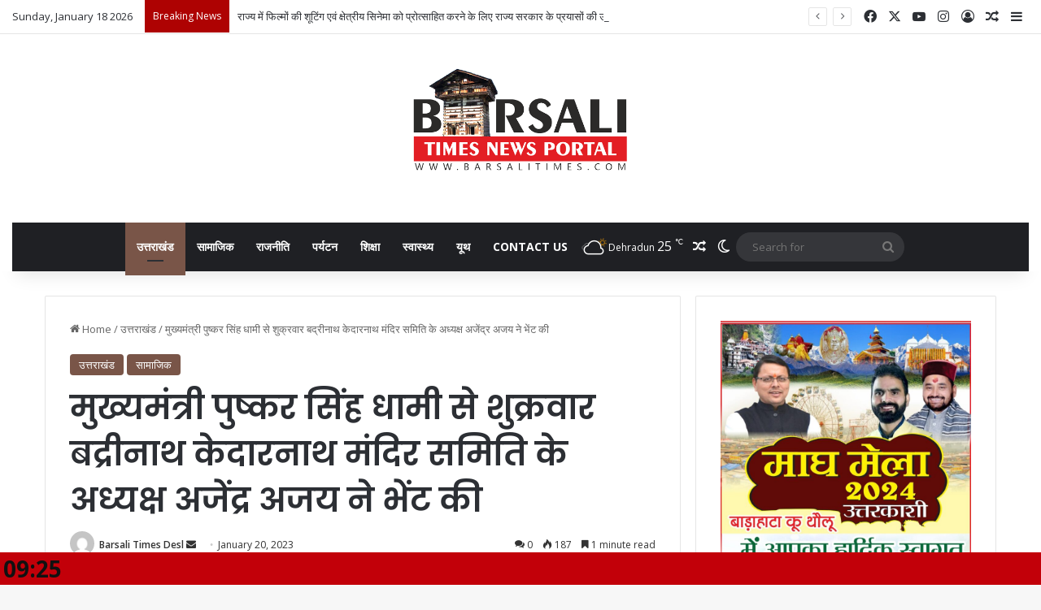

--- FILE ---
content_type: text/html; charset=UTF-8
request_url: https://barsalitimes.com/badrinath-kedarnath-temple-committee-chairman-ajendra-ajay-met-chief-minister-pushkar-singh-dhami-on-friday/
body_size: 47306
content:
<!DOCTYPE html>
<html lang="en-US" class="" data-skin="light">
<head>
	<meta charset="UTF-8" />
	<link rel="profile" href="https://gmpg.org/xfn/11" />
	
<meta http-equiv='x-dns-prefetch-control' content='on'>
<link rel='dns-prefetch' href='//cdnjs.cloudflare.com' />
<link rel='dns-prefetch' href='//ajax.googleapis.com' />
<link rel='dns-prefetch' href='//fonts.googleapis.com' />
<link rel='dns-prefetch' href='//fonts.gstatic.com' />
<link rel='dns-prefetch' href='//s.gravatar.com' />
<link rel='dns-prefetch' href='//www.google-analytics.com' />
<link rel='preload' as='script' href='https://ajax.googleapis.com/ajax/libs/webfont/1/webfont.js'>
<style>
#wpadminbar #wp-admin-bar-wccp_free_top_button .ab-icon:before {
	content: "\f160";
	color: #02CA02;
	top: 3px;
}
#wpadminbar #wp-admin-bar-wccp_free_top_button .ab-icon {
	transform: rotate(45deg);
}
</style>
<meta name='robots' content='index, follow, max-image-preview:large, max-snippet:-1, max-video-preview:-1' />

	<!-- This site is optimized with the Yoast SEO plugin v26.7 - https://yoast.com/wordpress/plugins/seo/ -->
	<title>मुख्यमंत्री पुष्कर सिंह धामी से शुक्रवार बद्रीनाथ केदारनाथ मंदिर समिति के अध्यक्ष अजेंद्र अजय ने भेंट की - Barsali Times</title>
	<link rel="canonical" href="https://barsalitimes.com/badrinath-kedarnath-temple-committee-chairman-ajendra-ajay-met-chief-minister-pushkar-singh-dhami-on-friday/" />
	<meta property="og:locale" content="en_US" />
	<meta property="og:type" content="article" />
	<meta property="og:title" content="मुख्यमंत्री पुष्कर सिंह धामी से शुक्रवार बद्रीनाथ केदारनाथ मंदिर समिति के अध्यक्ष अजेंद्र अजय ने भेंट की - Barsali Times" />
	<meta property="og:description" content="बता दें कि जनपद चमोली के जोशीमठ में हो रहे भू-धँसाव के दृष्टिगत वहां पर चलाए जा रहे राहत एवं पुनर्वास सम्बन्धी कार्यों के पर्यवेक्षण हेतु मुख्यमंत्री अपेक्षानुसार  अजेन्द्र अजय, अध्यक्ष,  बद्रीनाथ-केदारनाथ मन्दिर समिति को एतद्द्वारा मुख्यमंत्री  के विशेष प्रतिनिधि के रूप में नामित किया जाता है। मुख्यमंत्री जी द्वारा मा० अध्यक्ष जी से यह &hellip;" />
	<meta property="og:url" content="https://barsalitimes.com/badrinath-kedarnath-temple-committee-chairman-ajendra-ajay-met-chief-minister-pushkar-singh-dhami-on-friday/" />
	<meta property="og:site_name" content="Barsali Times" />
	<meta property="article:published_time" content="2023-01-20T09:48:12+00:00" />
	<meta property="og:image" content="https://barsalitimes.com/wp-content/uploads/2023/01/WhatsApp-Image-2023-01-20-at-15.03.14.jpeg" />
	<meta property="og:image:width" content="1206" />
	<meta property="og:image:height" content="938" />
	<meta property="og:image:type" content="image/jpeg" />
	<meta name="author" content="Barsali Times Desl" />
	<meta name="twitter:card" content="summary_large_image" />
	<meta name="twitter:label1" content="Written by" />
	<meta name="twitter:data1" content="Barsali Times Desl" />
	<script type="application/ld+json" class="yoast-schema-graph">{"@context":"https://schema.org","@graph":[{"@type":"Article","@id":"https://barsalitimes.com/badrinath-kedarnath-temple-committee-chairman-ajendra-ajay-met-chief-minister-pushkar-singh-dhami-on-friday/#article","isPartOf":{"@id":"https://barsalitimes.com/badrinath-kedarnath-temple-committee-chairman-ajendra-ajay-met-chief-minister-pushkar-singh-dhami-on-friday/"},"author":{"name":"Barsali Times Desl","@id":"https://barsalitimes.com/#/schema/person/7c8e79d32c060b2203683b49e0be363a"},"headline":"मुख्यमंत्री पुष्कर सिंह धामी से शुक्रवार बद्रीनाथ केदारनाथ मंदिर समिति के अध्यक्ष अजेंद्र अजय ने भेंट की","datePublished":"2023-01-20T09:48:12+00:00","mainEntityOfPage":{"@id":"https://barsalitimes.com/badrinath-kedarnath-temple-committee-chairman-ajendra-ajay-met-chief-minister-pushkar-singh-dhami-on-friday/"},"wordCount":5,"commentCount":0,"image":{"@id":"https://barsalitimes.com/badrinath-kedarnath-temple-committee-chairman-ajendra-ajay-met-chief-minister-pushkar-singh-dhami-on-friday/#primaryimage"},"thumbnailUrl":"https://barsalitimes.com/wp-content/uploads/2023/01/WhatsApp-Image-2023-01-20-at-15.03.14.jpeg","articleSection":["उत्तराखंड","सामाजिक"],"inLanguage":"en-US","potentialAction":[{"@type":"CommentAction","name":"Comment","target":["https://barsalitimes.com/badrinath-kedarnath-temple-committee-chairman-ajendra-ajay-met-chief-minister-pushkar-singh-dhami-on-friday/#respond"]}]},{"@type":"WebPage","@id":"https://barsalitimes.com/badrinath-kedarnath-temple-committee-chairman-ajendra-ajay-met-chief-minister-pushkar-singh-dhami-on-friday/","url":"https://barsalitimes.com/badrinath-kedarnath-temple-committee-chairman-ajendra-ajay-met-chief-minister-pushkar-singh-dhami-on-friday/","name":"मुख्यमंत्री पुष्कर सिंह धामी से शुक्रवार बद्रीनाथ केदारनाथ मंदिर समिति के अध्यक्ष अजेंद्र अजय ने भेंट की - Barsali Times","isPartOf":{"@id":"https://barsalitimes.com/#website"},"primaryImageOfPage":{"@id":"https://barsalitimes.com/badrinath-kedarnath-temple-committee-chairman-ajendra-ajay-met-chief-minister-pushkar-singh-dhami-on-friday/#primaryimage"},"image":{"@id":"https://barsalitimes.com/badrinath-kedarnath-temple-committee-chairman-ajendra-ajay-met-chief-minister-pushkar-singh-dhami-on-friday/#primaryimage"},"thumbnailUrl":"https://barsalitimes.com/wp-content/uploads/2023/01/WhatsApp-Image-2023-01-20-at-15.03.14.jpeg","datePublished":"2023-01-20T09:48:12+00:00","author":{"@id":"https://barsalitimes.com/#/schema/person/7c8e79d32c060b2203683b49e0be363a"},"breadcrumb":{"@id":"https://barsalitimes.com/badrinath-kedarnath-temple-committee-chairman-ajendra-ajay-met-chief-minister-pushkar-singh-dhami-on-friday/#breadcrumb"},"inLanguage":"en-US","potentialAction":[{"@type":"ReadAction","target":["https://barsalitimes.com/badrinath-kedarnath-temple-committee-chairman-ajendra-ajay-met-chief-minister-pushkar-singh-dhami-on-friday/"]}]},{"@type":"ImageObject","inLanguage":"en-US","@id":"https://barsalitimes.com/badrinath-kedarnath-temple-committee-chairman-ajendra-ajay-met-chief-minister-pushkar-singh-dhami-on-friday/#primaryimage","url":"https://barsalitimes.com/wp-content/uploads/2023/01/WhatsApp-Image-2023-01-20-at-15.03.14.jpeg","contentUrl":"https://barsalitimes.com/wp-content/uploads/2023/01/WhatsApp-Image-2023-01-20-at-15.03.14.jpeg","width":1206,"height":938},{"@type":"BreadcrumbList","@id":"https://barsalitimes.com/badrinath-kedarnath-temple-committee-chairman-ajendra-ajay-met-chief-minister-pushkar-singh-dhami-on-friday/#breadcrumb","itemListElement":[{"@type":"ListItem","position":1,"name":"Home","item":"https://barsalitimes.com/"},{"@type":"ListItem","position":2,"name":"मुख्यमंत्री पुष्कर सिंह धामी से शुक्रवार बद्रीनाथ केदारनाथ मंदिर समिति के अध्यक्ष अजेंद्र अजय ने भेंट की"}]},{"@type":"WebSite","@id":"https://barsalitimes.com/#website","url":"https://barsalitimes.com/","name":"Barsali Times","description":"News Protal","potentialAction":[{"@type":"SearchAction","target":{"@type":"EntryPoint","urlTemplate":"https://barsalitimes.com/?s={search_term_string}"},"query-input":{"@type":"PropertyValueSpecification","valueRequired":true,"valueName":"search_term_string"}}],"inLanguage":"en-US"},{"@type":"Person","@id":"https://barsalitimes.com/#/schema/person/7c8e79d32c060b2203683b49e0be363a","name":"Barsali Times Desl","image":{"@type":"ImageObject","inLanguage":"en-US","@id":"https://barsalitimes.com/#/schema/person/image/","url":"https://secure.gravatar.com/avatar/c31273546f0e3cc5ede391d20e84bc81091285a824f87f86fd208a25262b65e6?s=96&d=mm&r=g","contentUrl":"https://secure.gravatar.com/avatar/c31273546f0e3cc5ede391d20e84bc81091285a824f87f86fd208a25262b65e6?s=96&d=mm&r=g","caption":"Barsali Times Desl"},"url":"https://barsalitimes.com/author/barsali-times-desk/"}]}</script>
	<!-- / Yoast SEO plugin. -->


<link rel="alternate" type="application/rss+xml" title="Barsali Times &raquo; Feed" href="https://barsalitimes.com/feed/" />
<link rel="alternate" type="application/rss+xml" title="Barsali Times &raquo; Comments Feed" href="https://barsalitimes.com/comments/feed/" />
		<script type="text/javascript">
			try {
				if( 'undefined' != typeof localStorage ){
					var tieSkin = localStorage.getItem('tie-skin');
				}

				
				var html = document.getElementsByTagName('html')[0].classList,
						htmlSkin = 'light';

				if( html.contains('dark-skin') ){
					htmlSkin = 'dark';
				}

				if( tieSkin != null && tieSkin != htmlSkin ){
					html.add('tie-skin-inverted');
					var tieSkinInverted = true;
				}

				if( tieSkin == 'dark' ){
					html.add('dark-skin');
				}
				else if( tieSkin == 'light' ){
					html.remove( 'dark-skin' );
				}
				
			} catch(e) { console.log( e ) }

		</script>
		<link rel="alternate" type="application/rss+xml" title="Barsali Times &raquo; मुख्यमंत्री पुष्कर सिंह धामी से शुक्रवार  बद्रीनाथ केदारनाथ मंदिर समिति के अध्यक्ष अजेंद्र  अजय ने भेंट की Comments Feed" href="https://barsalitimes.com/badrinath-kedarnath-temple-committee-chairman-ajendra-ajay-met-chief-minister-pushkar-singh-dhami-on-friday/feed/" />

		<style type="text/css">
			:root{				
			--tie-preset-gradient-1: linear-gradient(135deg, rgba(6, 147, 227, 1) 0%, rgb(155, 81, 224) 100%);
			--tie-preset-gradient-2: linear-gradient(135deg, rgb(122, 220, 180) 0%, rgb(0, 208, 130) 100%);
			--tie-preset-gradient-3: linear-gradient(135deg, rgba(252, 185, 0, 1) 0%, rgba(255, 105, 0, 1) 100%);
			--tie-preset-gradient-4: linear-gradient(135deg, rgba(255, 105, 0, 1) 0%, rgb(207, 46, 46) 100%);
			--tie-preset-gradient-5: linear-gradient(135deg, rgb(238, 238, 238) 0%, rgb(169, 184, 195) 100%);
			--tie-preset-gradient-6: linear-gradient(135deg, rgb(74, 234, 220) 0%, rgb(151, 120, 209) 20%, rgb(207, 42, 186) 40%, rgb(238, 44, 130) 60%, rgb(251, 105, 98) 80%, rgb(254, 248, 76) 100%);
			--tie-preset-gradient-7: linear-gradient(135deg, rgb(255, 206, 236) 0%, rgb(152, 150, 240) 100%);
			--tie-preset-gradient-8: linear-gradient(135deg, rgb(254, 205, 165) 0%, rgb(254, 45, 45) 50%, rgb(107, 0, 62) 100%);
			--tie-preset-gradient-9: linear-gradient(135deg, rgb(255, 203, 112) 0%, rgb(199, 81, 192) 50%, rgb(65, 88, 208) 100%);
			--tie-preset-gradient-10: linear-gradient(135deg, rgb(255, 245, 203) 0%, rgb(182, 227, 212) 50%, rgb(51, 167, 181) 100%);
			--tie-preset-gradient-11: linear-gradient(135deg, rgb(202, 248, 128) 0%, rgb(113, 206, 126) 100%);
			--tie-preset-gradient-12: linear-gradient(135deg, rgb(2, 3, 129) 0%, rgb(40, 116, 252) 100%);
			--tie-preset-gradient-13: linear-gradient(135deg, #4D34FA, #ad34fa);
			--tie-preset-gradient-14: linear-gradient(135deg, #0057FF, #31B5FF);
			--tie-preset-gradient-15: linear-gradient(135deg, #FF007A, #FF81BD);
			--tie-preset-gradient-16: linear-gradient(135deg, #14111E, #4B4462);
			--tie-preset-gradient-17: linear-gradient(135deg, #F32758, #FFC581);

			
					--main-nav-background: #1f2024;
					--main-nav-secondry-background: rgba(0,0,0,0.2);
					--main-nav-primary-color: #0088ff;
					--main-nav-contrast-primary-color: #FFFFFF;
					--main-nav-text-color: #FFFFFF;
					--main-nav-secondry-text-color: rgba(225,255,255,0.5);
					--main-nav-main-border-color: rgba(255,255,255,0.07);
					--main-nav-secondry-border-color: rgba(255,255,255,0.04);
				
			}
		</style>
	<link rel="alternate" title="oEmbed (JSON)" type="application/json+oembed" href="https://barsalitimes.com/wp-json/oembed/1.0/embed?url=https%3A%2F%2Fbarsalitimes.com%2Fbadrinath-kedarnath-temple-committee-chairman-ajendra-ajay-met-chief-minister-pushkar-singh-dhami-on-friday%2F" />
<link rel="alternate" title="oEmbed (XML)" type="text/xml+oembed" href="https://barsalitimes.com/wp-json/oembed/1.0/embed?url=https%3A%2F%2Fbarsalitimes.com%2Fbadrinath-kedarnath-temple-committee-chairman-ajendra-ajay-met-chief-minister-pushkar-singh-dhami-on-friday%2F&#038;format=xml" />
<meta name="viewport" content="width=device-width, initial-scale=1.0" /><style id='wp-img-auto-sizes-contain-inline-css' type='text/css'>
img:is([sizes=auto i],[sizes^="auto," i]){contain-intrinsic-size:3000px 1500px}
/*# sourceURL=wp-img-auto-sizes-contain-inline-css */
</style>

<style id='wp-emoji-styles-inline-css' type='text/css'>

	img.wp-smiley, img.emoji {
		display: inline !important;
		border: none !important;
		box-shadow: none !important;
		height: 1em !important;
		width: 1em !important;
		margin: 0 0.07em !important;
		vertical-align: -0.1em !important;
		background: none !important;
		padding: 0 !important;
	}
/*# sourceURL=wp-emoji-styles-inline-css */
</style>
<link rel='stylesheet' id='taqyeem-buttons-style-css' href='https://barsalitimes.com/wp-content/plugins/taqyeem-buttons/assets/style.css?ver=6.9' type='text/css' media='all' />
<link rel='stylesheet' id='daln-general-css' href='https://barsalitimes.com/wp-content/plugins/live-news/public/assets/css/general.css?ver=2.14' type='text/css' media='all' />
<link rel='stylesheet' id='tie-css-base-css' href='https://barsalitimes.com/wp-content/themes/jannah/assets/css/base.min.css?ver=7.6.1' type='text/css' media='all' />
<link rel='stylesheet' id='tie-css-styles-css' href='https://barsalitimes.com/wp-content/themes/jannah/assets/css/style.min.css?ver=7.6.1' type='text/css' media='all' />
<link rel='stylesheet' id='tie-css-widgets-css' href='https://barsalitimes.com/wp-content/themes/jannah/assets/css/widgets.min.css?ver=7.6.1' type='text/css' media='all' />
<link rel='stylesheet' id='tie-css-helpers-css' href='https://barsalitimes.com/wp-content/themes/jannah/assets/css/helpers.min.css?ver=7.6.1' type='text/css' media='all' />
<link rel='stylesheet' id='tie-fontawesome5-css' href='https://barsalitimes.com/wp-content/themes/jannah/assets/css/fontawesome.css?ver=7.6.1' type='text/css' media='all' />
<link rel='stylesheet' id='tie-css-ilightbox-css' href='https://barsalitimes.com/wp-content/themes/jannah/assets/ilightbox/dark-skin/skin.css?ver=7.6.1' type='text/css' media='all' />
<link rel='stylesheet' id='tie-css-shortcodes-css' href='https://barsalitimes.com/wp-content/themes/jannah/assets/css/plugins/shortcodes.min.css?ver=7.6.1' type='text/css' media='all' />
<link rel='stylesheet' id='tie-css-single-css' href='https://barsalitimes.com/wp-content/themes/jannah/assets/css/single.min.css?ver=7.6.1' type='text/css' media='all' />
<link rel='stylesheet' id='tie-css-print-css' href='https://barsalitimes.com/wp-content/themes/jannah/assets/css/print.css?ver=7.6.1' type='text/css' media='print' />
<link rel='stylesheet' id='taqyeem-styles-css' href='https://barsalitimes.com/wp-content/themes/jannah/assets/css/plugins/taqyeem.min.css?ver=7.6.1' type='text/css' media='all' />
<link rel='stylesheet' id='tie-theme-child-css-css' href='https://barsalitimes.com/wp-content/themes/jannah-child/style.css?ver=6.9' type='text/css' media='all' />
<style id='tie-theme-child-css-inline-css' type='text/css'>
.wf-active .logo-text,.wf-active h1,.wf-active h2,.wf-active h3,.wf-active h4,.wf-active h5,.wf-active h6,.wf-active .the-subtitle{font-family: 'Poppins';}#main-nav .main-menu > ul > li > a{text-transform: uppercase;}:root:root{--brand-color: #795548;--dark-brand-color: #472316;--bright-color: #FFFFFF;--base-color: #2c2f34;}#reading-position-indicator{box-shadow: 0 0 10px rgba( 121,85,72,0.7);}:root:root{--brand-color: #795548;--dark-brand-color: #472316;--bright-color: #FFFFFF;--base-color: #2c2f34;}#reading-position-indicator{box-shadow: 0 0 10px rgba( 121,85,72,0.7);}#header-notification-bar{background: var( --tie-preset-gradient-13 );}#header-notification-bar{--tie-buttons-color: #FFFFFF;--tie-buttons-border-color: #FFFFFF;--tie-buttons-hover-color: #e1e1e1;--tie-buttons-hover-text: #000000;}#header-notification-bar{--tie-buttons-text: #000000;}#top-nav .breaking-title{color: #FFFFFF;}#top-nav .breaking-title:before{background-color: #ae0202;}#top-nav .breaking-news-nav li:hover{background-color: #ae0202;border-color: #ae0202;}#the-post .entry-content a:not(.shortc-button){color: #ae0202 !important;}a#go-to-top{background-color: #ae0202;}.tie-cat-2,.tie-cat-item-2 > span{background-color:#e67e22 !important;color:#FFFFFF !important;}.tie-cat-2:after{border-top-color:#e67e22 !important;}.tie-cat-2:hover{background-color:#c86004 !important;}.tie-cat-2:hover:after{border-top-color:#c86004 !important;}.tie-cat-11,.tie-cat-item-11 > span{background-color:#2ecc71 !important;color:#FFFFFF !important;}.tie-cat-11:after{border-top-color:#2ecc71 !important;}.tie-cat-11:hover{background-color:#10ae53 !important;}.tie-cat-11:hover:after{border-top-color:#10ae53 !important;}.tie-cat-14,.tie-cat-item-14 > span{background-color:#9b59b6 !important;color:#FFFFFF !important;}.tie-cat-14:after{border-top-color:#9b59b6 !important;}.tie-cat-14:hover{background-color:#7d3b98 !important;}.tie-cat-14:hover:after{border-top-color:#7d3b98 !important;}.tie-cat-16,.tie-cat-item-16 > span{background-color:#34495e !important;color:#FFFFFF !important;}.tie-cat-16:after{border-top-color:#34495e !important;}.tie-cat-16:hover{background-color:#162b40 !important;}.tie-cat-16:hover:after{border-top-color:#162b40 !important;}.tie-cat-19,.tie-cat-item-19 > span{background-color:#795548 !important;color:#FFFFFF !important;}.tie-cat-19:after{border-top-color:#795548 !important;}.tie-cat-19:hover{background-color:#5b372a !important;}.tie-cat-19:hover:after{border-top-color:#5b372a !important;}.tie-cat-20,.tie-cat-item-20 > span{background-color:#4CAF50 !important;color:#FFFFFF !important;}.tie-cat-20:after{border-top-color:#4CAF50 !important;}.tie-cat-20:hover{background-color:#2e9132 !important;}.tie-cat-20:hover:after{border-top-color:#2e9132 !important;}@media (max-width: 991px){.side-aside.normal-side{background: #2f88d6;background: -webkit-linear-gradient(135deg,#5933a2,#2f88d6 );background: -moz-linear-gradient(135deg,#5933a2,#2f88d6 );background: -o-linear-gradient(135deg,#5933a2,#2f88d6 );background: linear-gradient(135deg,#2f88d6,#5933a2 );}}.tie-insta-header {margin-bottom: 15px;}.tie-insta-avatar a {width: 70px;height: 70px;display: block;position: relative;float: left;margin-right: 15px;margin-bottom: 15px;}.tie-insta-avatar a:before {content: "";position: absolute;width: calc(100% + 6px);height: calc(100% + 6px);left: -3px;top: -3px;border-radius: 50%;background: #d6249f;background: radial-gradient(circle at 30% 107%,#fdf497 0%,#fdf497 5%,#fd5949 45%,#d6249f 60%,#285AEB 90%);}.tie-insta-avatar a:after {position: absolute;content: "";width: calc(100% + 3px);height: calc(100% + 3px);left: -2px;top: -2px;border-radius: 50%;background: #fff;}.dark-skin .tie-insta-avatar a:after {background: #27292d;}.tie-insta-avatar img {border-radius: 50%;position: relative;z-index: 2;transition: all 0.25s;}.tie-insta-avatar img:hover {box-shadow: 0px 0px 15px 0 #6b54c6;}.tie-insta-info {font-size: 1.3em;font-weight: bold;margin-bottom: 5px;}.tie-tiktok-header{overflow: hidden;margin-bottom: 10px;}.tie-tiktok-avatar a {width: 70px;height: 70px;display: block;position: relative;float: left;margin-right: 15px;}.tie-tiktok-avatar img {border-radius: 50%;}.tie-tiktok-username {display: block;font-size: 1.4em;}.tie-tiktok-desc {margin-top: 8px;}
/*# sourceURL=tie-theme-child-css-inline-css */
</style>
<script type="text/javascript" src="https://barsalitimes.com/wp-includes/js/jquery/jquery.min.js?ver=3.7.1" id="jquery-core-js"></script>
<script type="text/javascript" src="https://barsalitimes.com/wp-includes/js/jquery/jquery-migrate.min.js?ver=3.4.1" id="jquery-migrate-js"></script>
<script type="text/javascript" src="https://barsalitimes.com/wp-content/plugins/live-news/public/assets/js/general.js?ver=2.14" id="dalngeneral-js"></script>
<script type="text/javascript" src="https://barsalitimes.com/wp-content/plugins/live-news/public/assets/js/momentjs/momentjs.js?ver=2.14" id="daln-momentjs-js"></script>
<link rel="https://api.w.org/" href="https://barsalitimes.com/wp-json/" /><link rel="alternate" title="JSON" type="application/json" href="https://barsalitimes.com/wp-json/wp/v2/posts/3593" /><link rel="EditURI" type="application/rsd+xml" title="RSD" href="https://barsalitimes.com/xmlrpc.php?rsd" />
<meta name="generator" content="WordPress 6.9" />
<link rel='shortlink' href='https://barsalitimes.com/?p=3593' />
<script type='text/javascript'>
/* <![CDATA[ */
var taqyeem = {"ajaxurl":"https://barsalitimes.com/wp-admin/admin-ajax.php" , "your_rating":"Your Rating:"};
/* ]]> */
</script>

<script id="wpcp_disable_selection" type="text/javascript">
var image_save_msg='You are not allowed to save images!';
	var no_menu_msg='Context Menu disabled!';
	var smessage = "Content is protected !!";

function disableEnterKey(e)
{
	var elemtype = e.target.tagName;
	
	elemtype = elemtype.toUpperCase();
	
	if (elemtype == "TEXT" || elemtype == "TEXTAREA" || elemtype == "INPUT" || elemtype == "PASSWORD" || elemtype == "SELECT" || elemtype == "OPTION" || elemtype == "EMBED")
	{
		elemtype = 'TEXT';
	}
	
	if (e.ctrlKey){
     var key;
     if(window.event)
          key = window.event.keyCode;     //IE
     else
          key = e.which;     //firefox (97)
    //if (key != 17) alert(key);
     if (elemtype!= 'TEXT' && (key == 97 || key == 65 || key == 67 || key == 99 || key == 88 || key == 120 || key == 26 || key == 85  || key == 86 || key == 83 || key == 43 || key == 73))
     {
		if(wccp_free_iscontenteditable(e)) return true;
		show_wpcp_message('You are not allowed to copy content or view source');
		return false;
     }else
     	return true;
     }
}


/*For contenteditable tags*/
function wccp_free_iscontenteditable(e)
{
	var e = e || window.event; // also there is no e.target property in IE. instead IE uses window.event.srcElement
  	
	var target = e.target || e.srcElement;

	var elemtype = e.target.nodeName;
	
	elemtype = elemtype.toUpperCase();
	
	var iscontenteditable = "false";
		
	if(typeof target.getAttribute!="undefined" ) iscontenteditable = target.getAttribute("contenteditable"); // Return true or false as string
	
	var iscontenteditable2 = false;
	
	if(typeof target.isContentEditable!="undefined" ) iscontenteditable2 = target.isContentEditable; // Return true or false as boolean

	if(target.parentElement.isContentEditable) iscontenteditable2 = true;
	
	if (iscontenteditable == "true" || iscontenteditable2 == true)
	{
		if(typeof target.style!="undefined" ) target.style.cursor = "text";
		
		return true;
	}
}

////////////////////////////////////
function disable_copy(e)
{	
	var e = e || window.event; // also there is no e.target property in IE. instead IE uses window.event.srcElement
	
	var elemtype = e.target.tagName;
	
	elemtype = elemtype.toUpperCase();
	
	if (elemtype == "TEXT" || elemtype == "TEXTAREA" || elemtype == "INPUT" || elemtype == "PASSWORD" || elemtype == "SELECT" || elemtype == "OPTION" || elemtype == "EMBED")
	{
		elemtype = 'TEXT';
	}
	
	if(wccp_free_iscontenteditable(e)) return true;
	
	var isSafari = /Safari/.test(navigator.userAgent) && /Apple Computer/.test(navigator.vendor);
	
	var checker_IMG = '';
	if (elemtype == "IMG" && checker_IMG == 'checked' && e.detail >= 2) {show_wpcp_message(alertMsg_IMG);return false;}
	if (elemtype != "TEXT")
	{
		if (smessage !== "" && e.detail == 2)
			show_wpcp_message(smessage);
		
		if (isSafari)
			return true;
		else
			return false;
	}	
}

//////////////////////////////////////////
function disable_copy_ie()
{
	var e = e || window.event;
	var elemtype = window.event.srcElement.nodeName;
	elemtype = elemtype.toUpperCase();
	if(wccp_free_iscontenteditable(e)) return true;
	if (elemtype == "IMG") {show_wpcp_message(alertMsg_IMG);return false;}
	if (elemtype != "TEXT" && elemtype != "TEXTAREA" && elemtype != "INPUT" && elemtype != "PASSWORD" && elemtype != "SELECT" && elemtype != "OPTION" && elemtype != "EMBED")
	{
		return false;
	}
}	
function reEnable()
{
	return true;
}
document.onkeydown = disableEnterKey;
document.onselectstart = disable_copy_ie;
if(navigator.userAgent.indexOf('MSIE')==-1)
{
	document.onmousedown = disable_copy;
	document.onclick = reEnable;
}
function disableSelection(target)
{
    //For IE This code will work
    if (typeof target.onselectstart!="undefined")
    target.onselectstart = disable_copy_ie;
    
    //For Firefox This code will work
    else if (typeof target.style.MozUserSelect!="undefined")
    {target.style.MozUserSelect="none";}
    
    //All other  (ie: Opera) This code will work
    else
    target.onmousedown=function(){return false}
    target.style.cursor = "default";
}
//Calling the JS function directly just after body load
window.onload = function(){disableSelection(document.body);};

//////////////////special for safari Start////////////////
var onlongtouch;
var timer;
var touchduration = 1000; //length of time we want the user to touch before we do something

var elemtype = "";
function touchstart(e) {
	var e = e || window.event;
  // also there is no e.target property in IE.
  // instead IE uses window.event.srcElement
  	var target = e.target || e.srcElement;
	
	elemtype = window.event.srcElement.nodeName;
	
	elemtype = elemtype.toUpperCase();
	
	if(!wccp_pro_is_passive()) e.preventDefault();
	if (!timer) {
		timer = setTimeout(onlongtouch, touchduration);
	}
}

function touchend() {
    //stops short touches from firing the event
    if (timer) {
        clearTimeout(timer);
        timer = null;
    }
	onlongtouch();
}

onlongtouch = function(e) { //this will clear the current selection if anything selected
	
	if (elemtype != "TEXT" && elemtype != "TEXTAREA" && elemtype != "INPUT" && elemtype != "PASSWORD" && elemtype != "SELECT" && elemtype != "EMBED" && elemtype != "OPTION")	
	{
		if (window.getSelection) {
			if (window.getSelection().empty) {  // Chrome
			window.getSelection().empty();
			} else if (window.getSelection().removeAllRanges) {  // Firefox
			window.getSelection().removeAllRanges();
			}
		} else if (document.selection) {  // IE?
			document.selection.empty();
		}
		return false;
	}
};

document.addEventListener("DOMContentLoaded", function(event) { 
    window.addEventListener("touchstart", touchstart, false);
    window.addEventListener("touchend", touchend, false);
});

function wccp_pro_is_passive() {

  var cold = false,
  hike = function() {};

  try {
	  const object1 = {};
  var aid = Object.defineProperty(object1, 'passive', {
  get() {cold = true}
  });
  window.addEventListener('test', hike, aid);
  window.removeEventListener('test', hike, aid);
  } catch (e) {}

  return cold;
}
/*special for safari End*/
</script>
<script id="wpcp_disable_Right_Click" type="text/javascript">
document.ondragstart = function() { return false;}
	function nocontext(e) {
	   return false;
	}
	document.oncontextmenu = nocontext;
</script>
<style>
.unselectable
{
-moz-user-select:none;
-webkit-user-select:none;
cursor: default;
}
html
{
-webkit-touch-callout: none;
-webkit-user-select: none;
-khtml-user-select: none;
-moz-user-select: none;
-ms-user-select: none;
user-select: none;
-webkit-tap-highlight-color: rgba(0,0,0,0);
}
</style>
<script id="wpcp_css_disable_selection" type="text/javascript">
var e = document.getElementsByTagName('body')[0];
if(e)
{
	e.setAttribute('unselectable',"on");
}
</script>
<script type="text/javascript">var daln_apply_ticker = true;var daln_nonce = "89687145ca";var daln_ajax_url = "https://barsalitimes.com/wp-admin/admin-ajax.php";var daln_plugin_url = "https://barsalitimes.com/wp-content/plugins/live-news/";var daln_target_attribute = '_self';var daln_sliding_speed = 6;var daln_sliding_delay = 0;var daln_rtl_layout = 0;var daln_cached_cycles = 5;var daln_ticker_id = 1;var daln_enable_links = true;var daln_clock_offset = 0;var daln_clock_format = "HH:mm";var daln_clock_source = 2;var daln_clock_autoupdate = 1;var daln_clock_autoupdate_time = 10;</script>
<style type="text/css">#daln-container{ min-height: 40px; }#daln-featured-container{ display: none; }#daln-open{ display: none; }#daln-container{ display: block; }#daln-open{ display: none; }#daln-featured-title, #daln-featured-title a,#daln-featured-excerpt, #daln-featured-excerpt a, #daln-clock, #daln-close, .daln-slider-single-news, .daln-slider-single-news a{ font-family: 'Open Sans', sans-serif !important; }#daln-featured-container{ background: rgba(194,0,9, 1); }#daln-slider{ background: rgba(194,0,9, 1); }#daln-featured-title{ font-size: 22px; }#daln-featured-excerpt{ font-size: 20px; }#daln-slider-floating-content .daln-slider-single-news{ font-size: 20px; }#daln-clock{ font-size: 28px; }#daln-open{background: url( 'https://barsalitimes.com/wp-content/plugins/live-news/public/assets/img/open-button.png');}#daln-close{background: url( 'https://barsalitimes.com/wp-content/plugins/live-news/public/assets/img/close-button.png');}#daln-clock{background: url( 'https://barsalitimes.com/wp-content/plugins/live-news/public/assets/img/clock.png');}#daln-featured-title a{color: #eee;}#daln-featured-title a:hover{color: #c20009;}#daln-featured-excerpt{color: #eee;}.daln-slider-single-news, .daln-slider-single-news a{color: #eee;}.daln-slider-single-news a:hover{color: #aaa;}#daln-clock{color: #111;}#daln-slider-floating-content .daln-slider-single-news{margin-right: 50px !important; }#daln-slider-floating-content .daln-slider-single-news{padding: 0 20px !important; }#daln-container .daln-image-before{margin: 0 20px 0 0 !important; }#daln-container .daln-image-after{margin: 0 0 0 20px !important; }</style><link href='https://fonts.googleapis.com/css?family=Open+Sans:400,600,700' rel='stylesheet' type='text/css'><meta http-equiv="X-UA-Compatible" content="IE=edge"><!-- Global site tag (gtag.js) - Google Analytics -->
<script async src="https://www.googletagmanager.com/gtag/js?id=G-YHCR12LMTL"></script>
<script>
  window.dataLayer = window.dataLayer || [];
  function gtag(){dataLayer.push(arguments);}
  gtag('js', new Date());

  gtag('config', 'G-YHCR12LMTL');
</script>
      <meta name="onesignal" content="wordpress-plugin"/>
            <script>

      window.OneSignalDeferred = window.OneSignalDeferred || [];

      OneSignalDeferred.push(function(OneSignal) {
        var oneSignal_options = {};
        window._oneSignalInitOptions = oneSignal_options;

        oneSignal_options['serviceWorkerParam'] = { scope: '/wp-content/plugins/onesignal-free-web-push-notifications/sdk_files/push/onesignal/' };
oneSignal_options['serviceWorkerPath'] = 'OneSignalSDKWorker.js';

        OneSignal.Notifications.setDefaultUrl("https://barsalitimes.com");

        oneSignal_options['wordpress'] = true;
oneSignal_options['appId'] = 'a8c19ad2-65f0-4e45-ae1e-9a759264c2ee';
oneSignal_options['allowLocalhostAsSecureOrigin'] = true;
oneSignal_options['welcomeNotification'] = { };
oneSignal_options['welcomeNotification']['title'] = "";
oneSignal_options['welcomeNotification']['message'] = "";
oneSignal_options['path'] = "https://barsalitimes.com/wp-content/plugins/onesignal-free-web-push-notifications/sdk_files/";
oneSignal_options['safari_web_id'] = "web.onesignal.auto.253751a8-ac24-4181-97da-883dbdadac49";
oneSignal_options['promptOptions'] = { };
oneSignal_options['notifyButton'] = { };
oneSignal_options['notifyButton']['enable'] = true;
oneSignal_options['notifyButton']['position'] = 'bottom-right';
oneSignal_options['notifyButton']['theme'] = 'default';
oneSignal_options['notifyButton']['size'] = 'medium';
oneSignal_options['notifyButton']['showCredit'] = true;
oneSignal_options['notifyButton']['text'] = {};
              OneSignal.init(window._oneSignalInitOptions);
              OneSignal.Slidedown.promptPush()      });

      function documentInitOneSignal() {
        var oneSignal_elements = document.getElementsByClassName("OneSignal-prompt");

        var oneSignalLinkClickHandler = function(event) { OneSignal.Notifications.requestPermission(); event.preventDefault(); };        for(var i = 0; i < oneSignal_elements.length; i++)
          oneSignal_elements[i].addEventListener('click', oneSignalLinkClickHandler, false);
      }

      if (document.readyState === 'complete') {
           documentInitOneSignal();
      }
      else {
           window.addEventListener("load", function(event){
               documentInitOneSignal();
          });
      }
    </script>
<link rel="icon" href="https://barsalitimes.com/wp-content/uploads/2022/02/cropped-favicon-32x32.png" sizes="32x32" />
<link rel="icon" href="https://barsalitimes.com/wp-content/uploads/2022/02/cropped-favicon-192x192.png" sizes="192x192" />
<link rel="apple-touch-icon" href="https://barsalitimes.com/wp-content/uploads/2022/02/cropped-favicon-180x180.png" />
<meta name="msapplication-TileImage" content="https://barsalitimes.com/wp-content/uploads/2022/02/cropped-favicon-270x270.png" />
<style id='wp-block-image-inline-css' type='text/css'>
.wp-block-image>a,.wp-block-image>figure>a{display:inline-block}.wp-block-image img{box-sizing:border-box;height:auto;max-width:100%;vertical-align:bottom}@media not (prefers-reduced-motion){.wp-block-image img.hide{visibility:hidden}.wp-block-image img.show{animation:show-content-image .4s}}.wp-block-image[style*=border-radius] img,.wp-block-image[style*=border-radius]>a{border-radius:inherit}.wp-block-image.has-custom-border img{box-sizing:border-box}.wp-block-image.aligncenter{text-align:center}.wp-block-image.alignfull>a,.wp-block-image.alignwide>a{width:100%}.wp-block-image.alignfull img,.wp-block-image.alignwide img{height:auto;width:100%}.wp-block-image .aligncenter,.wp-block-image .alignleft,.wp-block-image .alignright,.wp-block-image.aligncenter,.wp-block-image.alignleft,.wp-block-image.alignright{display:table}.wp-block-image .aligncenter>figcaption,.wp-block-image .alignleft>figcaption,.wp-block-image .alignright>figcaption,.wp-block-image.aligncenter>figcaption,.wp-block-image.alignleft>figcaption,.wp-block-image.alignright>figcaption{caption-side:bottom;display:table-caption}.wp-block-image .alignleft{float:left;margin:.5em 1em .5em 0}.wp-block-image .alignright{float:right;margin:.5em 0 .5em 1em}.wp-block-image .aligncenter{margin-left:auto;margin-right:auto}.wp-block-image :where(figcaption){margin-bottom:1em;margin-top:.5em}.wp-block-image.is-style-circle-mask img{border-radius:9999px}@supports ((-webkit-mask-image:none) or (mask-image:none)) or (-webkit-mask-image:none){.wp-block-image.is-style-circle-mask img{border-radius:0;-webkit-mask-image:url('data:image/svg+xml;utf8,<svg viewBox="0 0 100 100" xmlns="http://www.w3.org/2000/svg"><circle cx="50" cy="50" r="50"/></svg>');mask-image:url('data:image/svg+xml;utf8,<svg viewBox="0 0 100 100" xmlns="http://www.w3.org/2000/svg"><circle cx="50" cy="50" r="50"/></svg>');mask-mode:alpha;-webkit-mask-position:center;mask-position:center;-webkit-mask-repeat:no-repeat;mask-repeat:no-repeat;-webkit-mask-size:contain;mask-size:contain}}:root :where(.wp-block-image.is-style-rounded img,.wp-block-image .is-style-rounded img){border-radius:9999px}.wp-block-image figure{margin:0}.wp-lightbox-container{display:flex;flex-direction:column;position:relative}.wp-lightbox-container img{cursor:zoom-in}.wp-lightbox-container img:hover+button{opacity:1}.wp-lightbox-container button{align-items:center;backdrop-filter:blur(16px) saturate(180%);background-color:#5a5a5a40;border:none;border-radius:4px;cursor:zoom-in;display:flex;height:20px;justify-content:center;opacity:0;padding:0;position:absolute;right:16px;text-align:center;top:16px;width:20px;z-index:100}@media not (prefers-reduced-motion){.wp-lightbox-container button{transition:opacity .2s ease}}.wp-lightbox-container button:focus-visible{outline:3px auto #5a5a5a40;outline:3px auto -webkit-focus-ring-color;outline-offset:3px}.wp-lightbox-container button:hover{cursor:pointer;opacity:1}.wp-lightbox-container button:focus{opacity:1}.wp-lightbox-container button:focus,.wp-lightbox-container button:hover,.wp-lightbox-container button:not(:hover):not(:active):not(.has-background){background-color:#5a5a5a40;border:none}.wp-lightbox-overlay{box-sizing:border-box;cursor:zoom-out;height:100vh;left:0;overflow:hidden;position:fixed;top:0;visibility:hidden;width:100%;z-index:100000}.wp-lightbox-overlay .close-button{align-items:center;cursor:pointer;display:flex;justify-content:center;min-height:40px;min-width:40px;padding:0;position:absolute;right:calc(env(safe-area-inset-right) + 16px);top:calc(env(safe-area-inset-top) + 16px);z-index:5000000}.wp-lightbox-overlay .close-button:focus,.wp-lightbox-overlay .close-button:hover,.wp-lightbox-overlay .close-button:not(:hover):not(:active):not(.has-background){background:none;border:none}.wp-lightbox-overlay .lightbox-image-container{height:var(--wp--lightbox-container-height);left:50%;overflow:hidden;position:absolute;top:50%;transform:translate(-50%,-50%);transform-origin:top left;width:var(--wp--lightbox-container-width);z-index:9999999999}.wp-lightbox-overlay .wp-block-image{align-items:center;box-sizing:border-box;display:flex;height:100%;justify-content:center;margin:0;position:relative;transform-origin:0 0;width:100%;z-index:3000000}.wp-lightbox-overlay .wp-block-image img{height:var(--wp--lightbox-image-height);min-height:var(--wp--lightbox-image-height);min-width:var(--wp--lightbox-image-width);width:var(--wp--lightbox-image-width)}.wp-lightbox-overlay .wp-block-image figcaption{display:none}.wp-lightbox-overlay button{background:none;border:none}.wp-lightbox-overlay .scrim{background-color:#fff;height:100%;opacity:.9;position:absolute;width:100%;z-index:2000000}.wp-lightbox-overlay.active{visibility:visible}@media not (prefers-reduced-motion){.wp-lightbox-overlay.active{animation:turn-on-visibility .25s both}.wp-lightbox-overlay.active img{animation:turn-on-visibility .35s both}.wp-lightbox-overlay.show-closing-animation:not(.active){animation:turn-off-visibility .35s both}.wp-lightbox-overlay.show-closing-animation:not(.active) img{animation:turn-off-visibility .25s both}.wp-lightbox-overlay.zoom.active{animation:none;opacity:1;visibility:visible}.wp-lightbox-overlay.zoom.active .lightbox-image-container{animation:lightbox-zoom-in .4s}.wp-lightbox-overlay.zoom.active .lightbox-image-container img{animation:none}.wp-lightbox-overlay.zoom.active .scrim{animation:turn-on-visibility .4s forwards}.wp-lightbox-overlay.zoom.show-closing-animation:not(.active){animation:none}.wp-lightbox-overlay.zoom.show-closing-animation:not(.active) .lightbox-image-container{animation:lightbox-zoom-out .4s}.wp-lightbox-overlay.zoom.show-closing-animation:not(.active) .lightbox-image-container img{animation:none}.wp-lightbox-overlay.zoom.show-closing-animation:not(.active) .scrim{animation:turn-off-visibility .4s forwards}}@keyframes show-content-image{0%{visibility:hidden}99%{visibility:hidden}to{visibility:visible}}@keyframes turn-on-visibility{0%{opacity:0}to{opacity:1}}@keyframes turn-off-visibility{0%{opacity:1;visibility:visible}99%{opacity:0;visibility:visible}to{opacity:0;visibility:hidden}}@keyframes lightbox-zoom-in{0%{transform:translate(calc((-100vw + var(--wp--lightbox-scrollbar-width))/2 + var(--wp--lightbox-initial-left-position)),calc(-50vh + var(--wp--lightbox-initial-top-position))) scale(var(--wp--lightbox-scale))}to{transform:translate(-50%,-50%) scale(1)}}@keyframes lightbox-zoom-out{0%{transform:translate(-50%,-50%) scale(1);visibility:visible}99%{visibility:visible}to{transform:translate(calc((-100vw + var(--wp--lightbox-scrollbar-width))/2 + var(--wp--lightbox-initial-left-position)),calc(-50vh + var(--wp--lightbox-initial-top-position))) scale(var(--wp--lightbox-scale));visibility:hidden}}
/*# sourceURL=https://barsalitimes.com/wp-includes/blocks/image/style.min.css */
</style>
<style id='wp-block-image-theme-inline-css' type='text/css'>
:root :where(.wp-block-image figcaption){color:#555;font-size:13px;text-align:center}.is-dark-theme :root :where(.wp-block-image figcaption){color:#ffffffa6}.wp-block-image{margin:0 0 1em}
/*# sourceURL=https://barsalitimes.com/wp-includes/blocks/image/theme.min.css */
</style>
<style id='global-styles-inline-css' type='text/css'>
:root{--wp--preset--aspect-ratio--square: 1;--wp--preset--aspect-ratio--4-3: 4/3;--wp--preset--aspect-ratio--3-4: 3/4;--wp--preset--aspect-ratio--3-2: 3/2;--wp--preset--aspect-ratio--2-3: 2/3;--wp--preset--aspect-ratio--16-9: 16/9;--wp--preset--aspect-ratio--9-16: 9/16;--wp--preset--color--black: #000000;--wp--preset--color--cyan-bluish-gray: #abb8c3;--wp--preset--color--white: #ffffff;--wp--preset--color--pale-pink: #f78da7;--wp--preset--color--vivid-red: #cf2e2e;--wp--preset--color--luminous-vivid-orange: #ff6900;--wp--preset--color--luminous-vivid-amber: #fcb900;--wp--preset--color--light-green-cyan: #7bdcb5;--wp--preset--color--vivid-green-cyan: #00d084;--wp--preset--color--pale-cyan-blue: #8ed1fc;--wp--preset--color--vivid-cyan-blue: #0693e3;--wp--preset--color--vivid-purple: #9b51e0;--wp--preset--color--global-color: #ae0202;--wp--preset--gradient--vivid-cyan-blue-to-vivid-purple: linear-gradient(135deg,rgb(6,147,227) 0%,rgb(155,81,224) 100%);--wp--preset--gradient--light-green-cyan-to-vivid-green-cyan: linear-gradient(135deg,rgb(122,220,180) 0%,rgb(0,208,130) 100%);--wp--preset--gradient--luminous-vivid-amber-to-luminous-vivid-orange: linear-gradient(135deg,rgb(252,185,0) 0%,rgb(255,105,0) 100%);--wp--preset--gradient--luminous-vivid-orange-to-vivid-red: linear-gradient(135deg,rgb(255,105,0) 0%,rgb(207,46,46) 100%);--wp--preset--gradient--very-light-gray-to-cyan-bluish-gray: linear-gradient(135deg,rgb(238,238,238) 0%,rgb(169,184,195) 100%);--wp--preset--gradient--cool-to-warm-spectrum: linear-gradient(135deg,rgb(74,234,220) 0%,rgb(151,120,209) 20%,rgb(207,42,186) 40%,rgb(238,44,130) 60%,rgb(251,105,98) 80%,rgb(254,248,76) 100%);--wp--preset--gradient--blush-light-purple: linear-gradient(135deg,rgb(255,206,236) 0%,rgb(152,150,240) 100%);--wp--preset--gradient--blush-bordeaux: linear-gradient(135deg,rgb(254,205,165) 0%,rgb(254,45,45) 50%,rgb(107,0,62) 100%);--wp--preset--gradient--luminous-dusk: linear-gradient(135deg,rgb(255,203,112) 0%,rgb(199,81,192) 50%,rgb(65,88,208) 100%);--wp--preset--gradient--pale-ocean: linear-gradient(135deg,rgb(255,245,203) 0%,rgb(182,227,212) 50%,rgb(51,167,181) 100%);--wp--preset--gradient--electric-grass: linear-gradient(135deg,rgb(202,248,128) 0%,rgb(113,206,126) 100%);--wp--preset--gradient--midnight: linear-gradient(135deg,rgb(2,3,129) 0%,rgb(40,116,252) 100%);--wp--preset--font-size--small: 13px;--wp--preset--font-size--medium: 20px;--wp--preset--font-size--large: 36px;--wp--preset--font-size--x-large: 42px;--wp--preset--spacing--20: 0.44rem;--wp--preset--spacing--30: 0.67rem;--wp--preset--spacing--40: 1rem;--wp--preset--spacing--50: 1.5rem;--wp--preset--spacing--60: 2.25rem;--wp--preset--spacing--70: 3.38rem;--wp--preset--spacing--80: 5.06rem;--wp--preset--shadow--natural: 6px 6px 9px rgba(0, 0, 0, 0.2);--wp--preset--shadow--deep: 12px 12px 50px rgba(0, 0, 0, 0.4);--wp--preset--shadow--sharp: 6px 6px 0px rgba(0, 0, 0, 0.2);--wp--preset--shadow--outlined: 6px 6px 0px -3px rgb(255, 255, 255), 6px 6px rgb(0, 0, 0);--wp--preset--shadow--crisp: 6px 6px 0px rgb(0, 0, 0);}:where(.is-layout-flex){gap: 0.5em;}:where(.is-layout-grid){gap: 0.5em;}body .is-layout-flex{display: flex;}.is-layout-flex{flex-wrap: wrap;align-items: center;}.is-layout-flex > :is(*, div){margin: 0;}body .is-layout-grid{display: grid;}.is-layout-grid > :is(*, div){margin: 0;}:where(.wp-block-columns.is-layout-flex){gap: 2em;}:where(.wp-block-columns.is-layout-grid){gap: 2em;}:where(.wp-block-post-template.is-layout-flex){gap: 1.25em;}:where(.wp-block-post-template.is-layout-grid){gap: 1.25em;}.has-black-color{color: var(--wp--preset--color--black) !important;}.has-cyan-bluish-gray-color{color: var(--wp--preset--color--cyan-bluish-gray) !important;}.has-white-color{color: var(--wp--preset--color--white) !important;}.has-pale-pink-color{color: var(--wp--preset--color--pale-pink) !important;}.has-vivid-red-color{color: var(--wp--preset--color--vivid-red) !important;}.has-luminous-vivid-orange-color{color: var(--wp--preset--color--luminous-vivid-orange) !important;}.has-luminous-vivid-amber-color{color: var(--wp--preset--color--luminous-vivid-amber) !important;}.has-light-green-cyan-color{color: var(--wp--preset--color--light-green-cyan) !important;}.has-vivid-green-cyan-color{color: var(--wp--preset--color--vivid-green-cyan) !important;}.has-pale-cyan-blue-color{color: var(--wp--preset--color--pale-cyan-blue) !important;}.has-vivid-cyan-blue-color{color: var(--wp--preset--color--vivid-cyan-blue) !important;}.has-vivid-purple-color{color: var(--wp--preset--color--vivid-purple) !important;}.has-black-background-color{background-color: var(--wp--preset--color--black) !important;}.has-cyan-bluish-gray-background-color{background-color: var(--wp--preset--color--cyan-bluish-gray) !important;}.has-white-background-color{background-color: var(--wp--preset--color--white) !important;}.has-pale-pink-background-color{background-color: var(--wp--preset--color--pale-pink) !important;}.has-vivid-red-background-color{background-color: var(--wp--preset--color--vivid-red) !important;}.has-luminous-vivid-orange-background-color{background-color: var(--wp--preset--color--luminous-vivid-orange) !important;}.has-luminous-vivid-amber-background-color{background-color: var(--wp--preset--color--luminous-vivid-amber) !important;}.has-light-green-cyan-background-color{background-color: var(--wp--preset--color--light-green-cyan) !important;}.has-vivid-green-cyan-background-color{background-color: var(--wp--preset--color--vivid-green-cyan) !important;}.has-pale-cyan-blue-background-color{background-color: var(--wp--preset--color--pale-cyan-blue) !important;}.has-vivid-cyan-blue-background-color{background-color: var(--wp--preset--color--vivid-cyan-blue) !important;}.has-vivid-purple-background-color{background-color: var(--wp--preset--color--vivid-purple) !important;}.has-black-border-color{border-color: var(--wp--preset--color--black) !important;}.has-cyan-bluish-gray-border-color{border-color: var(--wp--preset--color--cyan-bluish-gray) !important;}.has-white-border-color{border-color: var(--wp--preset--color--white) !important;}.has-pale-pink-border-color{border-color: var(--wp--preset--color--pale-pink) !important;}.has-vivid-red-border-color{border-color: var(--wp--preset--color--vivid-red) !important;}.has-luminous-vivid-orange-border-color{border-color: var(--wp--preset--color--luminous-vivid-orange) !important;}.has-luminous-vivid-amber-border-color{border-color: var(--wp--preset--color--luminous-vivid-amber) !important;}.has-light-green-cyan-border-color{border-color: var(--wp--preset--color--light-green-cyan) !important;}.has-vivid-green-cyan-border-color{border-color: var(--wp--preset--color--vivid-green-cyan) !important;}.has-pale-cyan-blue-border-color{border-color: var(--wp--preset--color--pale-cyan-blue) !important;}.has-vivid-cyan-blue-border-color{border-color: var(--wp--preset--color--vivid-cyan-blue) !important;}.has-vivid-purple-border-color{border-color: var(--wp--preset--color--vivid-purple) !important;}.has-vivid-cyan-blue-to-vivid-purple-gradient-background{background: var(--wp--preset--gradient--vivid-cyan-blue-to-vivid-purple) !important;}.has-light-green-cyan-to-vivid-green-cyan-gradient-background{background: var(--wp--preset--gradient--light-green-cyan-to-vivid-green-cyan) !important;}.has-luminous-vivid-amber-to-luminous-vivid-orange-gradient-background{background: var(--wp--preset--gradient--luminous-vivid-amber-to-luminous-vivid-orange) !important;}.has-luminous-vivid-orange-to-vivid-red-gradient-background{background: var(--wp--preset--gradient--luminous-vivid-orange-to-vivid-red) !important;}.has-very-light-gray-to-cyan-bluish-gray-gradient-background{background: var(--wp--preset--gradient--very-light-gray-to-cyan-bluish-gray) !important;}.has-cool-to-warm-spectrum-gradient-background{background: var(--wp--preset--gradient--cool-to-warm-spectrum) !important;}.has-blush-light-purple-gradient-background{background: var(--wp--preset--gradient--blush-light-purple) !important;}.has-blush-bordeaux-gradient-background{background: var(--wp--preset--gradient--blush-bordeaux) !important;}.has-luminous-dusk-gradient-background{background: var(--wp--preset--gradient--luminous-dusk) !important;}.has-pale-ocean-gradient-background{background: var(--wp--preset--gradient--pale-ocean) !important;}.has-electric-grass-gradient-background{background: var(--wp--preset--gradient--electric-grass) !important;}.has-midnight-gradient-background{background: var(--wp--preset--gradient--midnight) !important;}.has-small-font-size{font-size: var(--wp--preset--font-size--small) !important;}.has-medium-font-size{font-size: var(--wp--preset--font-size--medium) !important;}.has-large-font-size{font-size: var(--wp--preset--font-size--large) !important;}.has-x-large-font-size{font-size: var(--wp--preset--font-size--x-large) !important;}
/*# sourceURL=global-styles-inline-css */
</style>
</head>

<body id="tie-body" class="wp-singular post-template-default single single-post postid-3593 single-format-standard wp-theme-jannah wp-child-theme-jannah-child tie-no-js unselectable wrapper-has-shadow block-head-1 magazine1 is-thumb-overlay-disabled is-desktop is-header-layout-2 has-header-ad sidebar-right has-sidebar post-layout-1 narrow-title-narrow-media is-standard-format has-mobile-share hide_share_post_top hide_share_post_bottom">



<div class="background-overlay">

	<div id="tie-container" class="site tie-container">

		
		<div id="tie-wrapper">
			
<header id="theme-header" class="theme-header header-layout-2 main-nav-dark main-nav-default-dark main-nav-below main-nav-boxed has-stream-item top-nav-active top-nav-light top-nav-default-light top-nav-above has-shadow is-stretch-header has-normal-width-logo mobile-header-centered">
	
<nav id="top-nav"  class="has-date-breaking-components top-nav header-nav has-breaking-news" aria-label="Secondary Navigation">
	<div class="container">
		<div class="topbar-wrapper">

			
					<div class="topbar-today-date">
						Sunday, January 18 2026					</div>
					
			<div class="tie-alignleft">
				
<div class="breaking controls-is-active">

	<span class="breaking-title">
		<span class="tie-icon-bolt breaking-icon" aria-hidden="true"></span>
		<span class="breaking-title-text">Breaking News</span>
	</span>

	<ul id="breaking-news-in-header" class="breaking-news" data-type="reveal" data-arrows="true">

		
							<li class="news-item">
								<a href="https://barsalitimes.com/%e0%a4%af%e0%a5%82%e0%a4%9c%e0%a5%87%e0%a4%b5%e0%a5%80%e0%a4%8f%e0%a4%a8-%e0%a4%b2%e0%a4%bf%e0%a4%ae%e0%a4%bf%e0%a4%9f%e0%a5%87%e0%a4%a1-%e0%a4%95%e0%a5%80-132%e0%a4%b5%e0%a5%80%e0%a4%82-%e0%a4%ac/">यूजेवीएन लिमिटेड की 132वीं बोर्ड बैठक में कई अहम प्रस्तावों को मंजूरी</a>
							</li>

							
							<li class="news-item">
								<a href="https://barsalitimes.com/cm-news-33/">मुख्यमंत्री ने रणकोची धाम से लिया जनकल्याण का संकल्प</a>
							</li>

							
							<li class="news-item">
								<a href="https://barsalitimes.com/uttarakhand-news-4/">राज्य में फिल्मों की शूटिंग एवं क्षेत्रीय सिनेमा को प्रोत्साहित करने के लिए राज्य सरकार के प्रयासों की उत्तराखण्ड फिल्म एंड म्यूजिक एसोसियेशन ने की सराहना</a>
							</li>

							
							<li class="news-item">
								<a href="https://barsalitimes.com/cm-news-34/">मुख्यमंत्री ने प्रदेशवासियों को दी मकर संक्रांति पर्व की शुभकामनाएं</a>
							</li>

							
							<li class="news-item">
								<a href="https://barsalitimes.com/multi-purpose-camp/">न्याय पंचायत पिपली में आयोजित शिविर में भारी उत्साह के साथ उमड़े लोग</a>
							</li>

							
							<li class="news-item">
								<a href="https://barsalitimes.com/cm-news-32/">मुख्यमंत्री ने प्रदान की विभिन्न विकास योजनाओं के लिये 5.26 करोड़ की धनराशि</a>
							</li>

							
							<li class="news-item">
								<a href="https://barsalitimes.com/yong-leaders-samvad-with-chief-minister/">विकसित भारत के संकल्प को साकार करने में यंग लीडर्स की है महत्वपूर्ण भूमिका- मुख्यमंत्री</a>
							</li>

							
							<li class="news-item">
								<a href="https://barsalitimes.com/dehradun-news-5/">सभी डीडीएमओ से रूबरू हुए उपाध्यक्ष विनय रूहेला</a>
							</li>

							
							<li class="news-item">
								<a href="https://barsalitimes.com/%e0%a4%b0%e0%a4%be%e0%a4%9c%e0%a4%95%e0%a5%80%e0%a4%af-%e0%a4%a8%e0%a4%b0%e0%a5%8d%e0%a4%b8%e0%a4%bf%e0%a4%82%e0%a4%97-%e0%a4%95%e0%a5%89%e0%a4%b2%e0%a5%87%e0%a4%9c-%e0%a4%a1%e0%a5%8b%e0%a4%ad/">राजकीय नर्सिंग कॉलेज डोभ (श्रीकोट) का नाम होगा अब स्व. अंकिता भंडारी राजकीय नर्सिंग कॉलेज डोभ (श्रीकोट) पौड़ी</a>
							</li>

							
							<li class="news-item">
								<a href="https://barsalitimes.com/uttarakhand-news-3/">उत्तरांचल प्रेस क्लब के भवन निर्माण को जल्द पूरा कराने के लिए प्रशासन गंभीर : तिवारी</a>
							</li>

							
	</ul>
</div><!-- #breaking /-->
			</div><!-- .tie-alignleft /-->

			<div class="tie-alignright">
				<ul class="components"> <li class="social-icons-item"><a class="social-link facebook-social-icon" rel="external noopener nofollow" target="_blank" href="#"><span class="tie-social-icon tie-icon-facebook"></span><span class="screen-reader-text">Facebook</span></a></li><li class="social-icons-item"><a class="social-link twitter-social-icon" rel="external noopener nofollow" target="_blank" href="#"><span class="tie-social-icon tie-icon-twitter"></span><span class="screen-reader-text">X</span></a></li><li class="social-icons-item"><a class="social-link youtube-social-icon" rel="external noopener nofollow" target="_blank" href="#"><span class="tie-social-icon tie-icon-youtube"></span><span class="screen-reader-text">YouTube</span></a></li><li class="social-icons-item"><a class="social-link instagram-social-icon" rel="external noopener nofollow" target="_blank" href="#"><span class="tie-social-icon tie-icon-instagram"></span><span class="screen-reader-text">Instagram</span></a></li> 
	
		<li class=" popup-login-icon menu-item custom-menu-link">
			<a href="#" class="lgoin-btn tie-popup-trigger">
				<span class="tie-icon-author" aria-hidden="true"></span>
				<span class="screen-reader-text">Log In</span>			</a>
		</li>

				<li class="random-post-icon menu-item custom-menu-link">
		<a href="/badrinath-kedarnath-temple-committee-chairman-ajendra-ajay-met-chief-minister-pushkar-singh-dhami-on-friday/?random-post=1" class="random-post" title="Random Article" rel="nofollow">
			<span class="tie-icon-random" aria-hidden="true"></span>
			<span class="screen-reader-text">Random Article</span>
		</a>
	</li>
		<li class="side-aside-nav-icon menu-item custom-menu-link">
		<a href="#">
			<span class="tie-icon-navicon" aria-hidden="true"></span>
			<span class="screen-reader-text">Sidebar</span>
		</a>
	</li>
	</ul><!-- Components -->			</div><!-- .tie-alignright /-->

		</div><!-- .topbar-wrapper /-->
	</div><!-- .container /-->
</nav><!-- #top-nav /-->

<div class="container header-container">
	<div class="tie-row logo-row">

		
		<div class="logo-wrapper">
			<div class="tie-col-md-4 logo-container clearfix">
				<div id="mobile-header-components-area_1" class="mobile-header-components"><ul class="components"><li class="mobile-component_menu custom-menu-link"><a href="#" id="mobile-menu-icon" class=""><span class="tie-mobile-menu-icon tie-icon-grid-4"></span><span class="screen-reader-text">Menu</span></a></li></ul></div>
		<div id="logo" class="image-logo" >

			
			<a title="Barsali Times News Protal" href="https://barsalitimes.com/">
				
				<picture id="tie-logo-default" class="tie-logo-default tie-logo-picture">
					
					<source class="tie-logo-source-default tie-logo-source" srcset="https://barsalitimes.com/wp-content/uploads/2022/02/logo-main.png">
					<img class="tie-logo-img-default tie-logo-img" src="https://barsalitimes.com/wp-content/uploads/2022/02/logo-main.png" alt="Barsali Times News Protal" width="270" height="131" style="max-height:131px; width: auto;" />
				</picture>
			
					<picture id="tie-logo-inverted" class="tie-logo-inverted tie-logo-picture">
						
						<source class="tie-logo-source-inverted tie-logo-source" id="tie-logo-inverted-source" srcset="https://barsalitimes.com/wp-content/uploads/2022/02/logo-main.png">
						<img class="tie-logo-img-inverted tie-logo-img" loading="lazy" id="tie-logo-inverted-img" src="https://barsalitimes.com/wp-content/uploads/2022/02/logo-main.png" alt="Barsali Times News Protal" width="270" height="131" style="max-height:131px; width: auto;" />
					</picture>
							</a>

			
		</div><!-- #logo /-->

		<div id="mobile-header-components-area_2" class="mobile-header-components"><ul class="components"><li class="mobile-component_search custom-menu-link">
				<a href="#" class="tie-search-trigger-mobile">
					<span class="tie-icon-search tie-search-icon" aria-hidden="true"></span>
					<span class="screen-reader-text">Search for</span>
				</a>
			</li></ul></div>			</div><!-- .tie-col /-->
		</div><!-- .logo-wrapper /-->

		<div class="tie-col-md-8 stream-item stream-item-top-wrapper"><div class="stream-item-top"></div></div><!-- .tie-col /-->
	</div><!-- .tie-row /-->
</div><!-- .container /-->

<div class="main-nav-wrapper">
	<nav id="main-nav" data-skin="search-in-main-nav" class="main-nav header-nav live-search-parent menu-style-default menu-style-solid-bg"  aria-label="Primary Navigation">
		<div class="container">

			<div class="main-menu-wrapper">

				
				<div id="menu-components-wrap">

					
					<div class="main-menu main-menu-wrap">
						<div id="main-nav-menu" class="main-menu header-menu"><ul id="menu-main-menu" class="menu"><li id="menu-item-22667" class="menu-item menu-item-type-taxonomy menu-item-object-category current-post-ancestor current-menu-parent current-post-parent menu-item-22667 tie-current-menu"><a href="https://barsalitimes.com/category/uttarakhand/">उत्तराखंड</a></li>
<li id="menu-item-22668" class="menu-item menu-item-type-taxonomy menu-item-object-category current-post-ancestor current-menu-parent current-post-parent menu-item-22668"><a href="https://barsalitimes.com/category/social/">सामाजिक</a></li>
<li id="menu-item-22669" class="menu-item menu-item-type-taxonomy menu-item-object-category menu-item-22669"><a href="https://barsalitimes.com/category/politics/">राजनीति</a></li>
<li id="menu-item-22670" class="menu-item menu-item-type-taxonomy menu-item-object-category menu-item-22670"><a href="https://barsalitimes.com/category/tourism/">पर्यटन</a></li>
<li id="menu-item-22671" class="menu-item menu-item-type-taxonomy menu-item-object-category menu-item-22671"><a href="https://barsalitimes.com/category/education/">शिक्षा</a></li>
<li id="menu-item-22672" class="menu-item menu-item-type-taxonomy menu-item-object-category menu-item-22672"><a href="https://barsalitimes.com/category/health/">स्वास्थ्य</a></li>
<li id="menu-item-22673" class="menu-item menu-item-type-taxonomy menu-item-object-category menu-item-22673"><a href="https://barsalitimes.com/category/youth/">यूथ</a></li>
<li id="menu-item-22674" class="menu-item menu-item-type-post_type menu-item-object-page menu-item-22674"><a href="https://barsalitimes.com/contact-us/">Contact Us</a></li>
</ul></div>					</div><!-- .main-menu /-->

					<ul class="components"><li class="weather-menu-item menu-item custom-menu-link">
				<div class="tie-weather-widget is-animated" title="Scattered Clouds">
					<div class="weather-wrap">

						<div class="weather-forecast-day small-weather-icons">
							
					<div class="weather-icon">
						<div class="icon-cloud"></div>
						<div class="icon-cloud-behind"></div>
						<div class="icon-basecloud-bg"></div>
						<div class="icon-sun-animi"></div>
					</div>
										</div><!-- .weather-forecast-day -->

						<div class="city-data">
							<span>Dehradun</span>
							<span class="weather-current-temp">
								25								<sup>&#x2103;</sup>
							</span>
						</div><!-- .city-data -->

					</div><!-- .weather-wrap -->
				</div><!-- .tie-weather-widget -->
				</li>	<li class="random-post-icon menu-item custom-menu-link">
		<a href="/badrinath-kedarnath-temple-committee-chairman-ajendra-ajay-met-chief-minister-pushkar-singh-dhami-on-friday/?random-post=1" class="random-post" title="Random Article" rel="nofollow">
			<span class="tie-icon-random" aria-hidden="true"></span>
			<span class="screen-reader-text">Random Article</span>
		</a>
	</li>
		<li class="skin-icon menu-item custom-menu-link">
		<a href="#" class="change-skin" title="Switch skin">
			<span class="tie-icon-moon change-skin-icon" aria-hidden="true"></span>
			<span class="screen-reader-text">Switch skin</span>
		</a>
	</li>
				<li class="search-bar menu-item custom-menu-link" aria-label="Search">
				<form method="get" id="search" action="https://barsalitimes.com/">
					<input id="search-input" class="is-ajax-search"  inputmode="search" type="text" name="s" title="Search for" placeholder="Search for" />
					<button id="search-submit" type="submit">
						<span class="tie-icon-search tie-search-icon" aria-hidden="true"></span>
						<span class="screen-reader-text">Search for</span>
					</button>
				</form>
			</li>
			</ul><!-- Components -->
				</div><!-- #menu-components-wrap /-->
			</div><!-- .main-menu-wrapper /-->
		</div><!-- .container /-->

			</nav><!-- #main-nav /-->
</div><!-- .main-nav-wrapper /-->

</header>

		<script type="text/javascript">
			try{if("undefined"!=typeof localStorage){var header,mnIsDark=!1,tnIsDark=!1;(header=document.getElementById("theme-header"))&&((header=header.classList).contains("main-nav-default-dark")&&(mnIsDark=!0),header.contains("top-nav-default-dark")&&(tnIsDark=!0),"dark"==tieSkin?(header.add("main-nav-dark","top-nav-dark"),header.remove("main-nav-light","top-nav-light")):"light"==tieSkin&&(mnIsDark||(header.remove("main-nav-dark"),header.add("main-nav-light")),tnIsDark||(header.remove("top-nav-dark"),header.add("top-nav-light"))))}}catch(a){console.log(a)}
		</script>
		<div id="content" class="site-content container"><div id="main-content-row" class="tie-row main-content-row">

<div class="main-content tie-col-md-8 tie-col-xs-12" role="main">

	
	<article id="the-post" class="container-wrapper post-content tie-standard">

		
<header class="entry-header-outer">

	<nav id="breadcrumb"><a href="https://barsalitimes.com/"><span class="tie-icon-home" aria-hidden="true"></span> Home</a><em class="delimiter">/</em><a href="https://barsalitimes.com/category/uttarakhand/">उत्तराखंड</a><em class="delimiter">/</em><span class="current">मुख्यमंत्री पुष्कर सिंह धामी से शुक्रवार  बद्रीनाथ केदारनाथ मंदिर समिति के अध्यक्ष अजेंद्र  अजय ने भेंट की</span></nav><script type="application/ld+json">{"@context":"http:\/\/schema.org","@type":"BreadcrumbList","@id":"#Breadcrumb","itemListElement":[{"@type":"ListItem","position":1,"item":{"name":"Home","@id":"https:\/\/barsalitimes.com\/"}},{"@type":"ListItem","position":2,"item":{"name":"\u0909\u0924\u094d\u0924\u0930\u093e\u0916\u0902\u0921","@id":"https:\/\/barsalitimes.com\/category\/uttarakhand\/"}}]}</script>
	<div class="entry-header">

		<span class="post-cat-wrap"><a class="post-cat tie-cat-19" href="https://barsalitimes.com/category/uttarakhand/">उत्तराखंड</a><a class="post-cat tie-cat-25" href="https://barsalitimes.com/category/social/">सामाजिक</a></span>
		<h1 class="post-title entry-title">
			मुख्यमंत्री पुष्कर सिंह धामी से शुक्रवार  बद्रीनाथ केदारनाथ मंदिर समिति के अध्यक्ष अजेंद्र  अजय ने भेंट की		</h1>

		<div class="single-post-meta post-meta clearfix"><span class="author-meta single-author with-avatars"><span class="meta-item meta-author-wrapper meta-author-4">
						<span class="meta-author-avatar">
							<a href="https://barsalitimes.com/author/barsali-times-desk/"><img alt='Photo of Barsali Times Desl' src='https://secure.gravatar.com/avatar/c31273546f0e3cc5ede391d20e84bc81091285a824f87f86fd208a25262b65e6?s=140&#038;d=mm&#038;r=g' srcset='https://secure.gravatar.com/avatar/c31273546f0e3cc5ede391d20e84bc81091285a824f87f86fd208a25262b65e6?s=280&#038;d=mm&#038;r=g 2x' class='avatar avatar-140 photo' height='140' width='140' decoding='async'/></a>
						</span>
					<span class="meta-author"><a href="https://barsalitimes.com/author/barsali-times-desk/" class="author-name tie-icon" title="Barsali Times Desl">Barsali Times Desl</a></span>
						<a href="mailto:desk1@barsalitimes.com" class="author-email-link" target="_blank" rel="nofollow noopener" title="Send an email">
							<span class="tie-icon-envelope" aria-hidden="true"></span>
							<span class="screen-reader-text">Send an email</span>
						</a>
					</span></span><span class="date meta-item tie-icon">January 20, 2023</span><div class="tie-alignright"><span class="meta-comment tie-icon meta-item fa-before">0</span><span class="meta-views meta-item "><span class="tie-icon-fire" aria-hidden="true"></span> 187 </span><span class="meta-reading-time meta-item"><span class="tie-icon-bookmark" aria-hidden="true"></span> 1 minute read</span> </div></div><!-- .post-meta -->	</div><!-- .entry-header /-->

	
	
</header><!-- .entry-header-outer /-->



		<div id="share-buttons-top" class="share-buttons share-buttons-top">
			<div class="share-links  icons-only">
				
				<a href="https://www.facebook.com/sharer.php?u=https://barsalitimes.com/badrinath-kedarnath-temple-committee-chairman-ajendra-ajay-met-chief-minister-pushkar-singh-dhami-on-friday/" rel="external noopener nofollow" title="Facebook" target="_blank" class="facebook-share-btn " data-raw="https://www.facebook.com/sharer.php?u={post_link}">
					<span class="share-btn-icon tie-icon-facebook"></span> <span class="screen-reader-text">Facebook</span>
				</a>
				<a href="https://x.com/intent/post?text=%E0%A4%AE%E0%A5%81%E0%A4%96%E0%A5%8D%E0%A4%AF%E0%A4%AE%E0%A4%82%E0%A4%A4%E0%A5%8D%E0%A4%B0%E0%A5%80%20%E0%A4%AA%E0%A5%81%E0%A4%B7%E0%A5%8D%E0%A4%95%E0%A4%B0%20%E0%A4%B8%E0%A4%BF%E0%A4%82%E0%A4%B9%20%E0%A4%A7%E0%A4%BE%E0%A4%AE%E0%A5%80%20%E0%A4%B8%E0%A5%87%20%E0%A4%B6%E0%A5%81%E0%A4%95%E0%A5%8D%E0%A4%B0%E0%A4%B5%E0%A4%BE%E0%A4%B0%20%20%E0%A4%AC%E0%A4%A6%E0%A5%8D%E0%A4%B0%E0%A5%80%E0%A4%A8%E0%A4%BE%E0%A4%A5%20%E0%A4%95%E0%A5%87%E0%A4%A6%E0%A4%BE%E0%A4%B0%E0%A4%A8%E0%A4%BE%E0%A4%A5%20%E0%A4%AE%E0%A4%82%E0%A4%A6%E0%A4%BF%E0%A4%B0%20%E0%A4%B8%E0%A4%AE%E0%A4%BF%E0%A4%A4%E0%A4%BF%20%E0%A4%95%E0%A5%87%20%E0%A4%85%E0%A4%A7%E0%A5%8D%E0%A4%AF%E0%A4%95%E0%A5%8D%E0%A4%B7%20%E0%A4%85%E0%A4%9C%E0%A5%87%E0%A4%82%E0%A4%A6%E0%A5%8D%E0%A4%B0%20%20%E0%A4%85%E0%A4%9C%E0%A4%AF%20%E0%A4%A8%E0%A5%87%20%E0%A4%AD%E0%A5%87%E0%A4%82%E0%A4%9F%20%E0%A4%95%E0%A5%80&#038;url=https://barsalitimes.com/badrinath-kedarnath-temple-committee-chairman-ajendra-ajay-met-chief-minister-pushkar-singh-dhami-on-friday/" rel="external noopener nofollow" title="X" target="_blank" class="twitter-share-btn " data-raw="https://x.com/intent/post?text={post_title}&amp;url={post_link}">
					<span class="share-btn-icon tie-icon-twitter"></span> <span class="screen-reader-text">X</span>
				</a>
				<a href="https://api.whatsapp.com/send?text=%E0%A4%AE%E0%A5%81%E0%A4%96%E0%A5%8D%E0%A4%AF%E0%A4%AE%E0%A4%82%E0%A4%A4%E0%A5%8D%E0%A4%B0%E0%A5%80%20%E0%A4%AA%E0%A5%81%E0%A4%B7%E0%A5%8D%E0%A4%95%E0%A4%B0%20%E0%A4%B8%E0%A4%BF%E0%A4%82%E0%A4%B9%20%E0%A4%A7%E0%A4%BE%E0%A4%AE%E0%A5%80%20%E0%A4%B8%E0%A5%87%20%E0%A4%B6%E0%A5%81%E0%A4%95%E0%A5%8D%E0%A4%B0%E0%A4%B5%E0%A4%BE%E0%A4%B0%20%20%E0%A4%AC%E0%A4%A6%E0%A5%8D%E0%A4%B0%E0%A5%80%E0%A4%A8%E0%A4%BE%E0%A4%A5%20%E0%A4%95%E0%A5%87%E0%A4%A6%E0%A4%BE%E0%A4%B0%E0%A4%A8%E0%A4%BE%E0%A4%A5%20%E0%A4%AE%E0%A4%82%E0%A4%A6%E0%A4%BF%E0%A4%B0%20%E0%A4%B8%E0%A4%AE%E0%A4%BF%E0%A4%A4%E0%A4%BF%20%E0%A4%95%E0%A5%87%20%E0%A4%85%E0%A4%A7%E0%A5%8D%E0%A4%AF%E0%A4%95%E0%A5%8D%E0%A4%B7%20%E0%A4%85%E0%A4%9C%E0%A5%87%E0%A4%82%E0%A4%A6%E0%A5%8D%E0%A4%B0%20%20%E0%A4%85%E0%A4%9C%E0%A4%AF%20%E0%A4%A8%E0%A5%87%20%E0%A4%AD%E0%A5%87%E0%A4%82%E0%A4%9F%20%E0%A4%95%E0%A5%80%20https://barsalitimes.com/badrinath-kedarnath-temple-committee-chairman-ajendra-ajay-met-chief-minister-pushkar-singh-dhami-on-friday/" rel="external noopener nofollow" title="WhatsApp" target="_blank" class="whatsapp-share-btn " data-raw="https://api.whatsapp.com/send?text={post_title}%20{post_link}">
					<span class="share-btn-icon tie-icon-whatsapp"></span> <span class="screen-reader-text">WhatsApp</span>
				</a>
				<a href="https://telegram.me/share/url?url=https://barsalitimes.com/badrinath-kedarnath-temple-committee-chairman-ajendra-ajay-met-chief-minister-pushkar-singh-dhami-on-friday/&text=%E0%A4%AE%E0%A5%81%E0%A4%96%E0%A5%8D%E0%A4%AF%E0%A4%AE%E0%A4%82%E0%A4%A4%E0%A5%8D%E0%A4%B0%E0%A5%80%20%E0%A4%AA%E0%A5%81%E0%A4%B7%E0%A5%8D%E0%A4%95%E0%A4%B0%20%E0%A4%B8%E0%A4%BF%E0%A4%82%E0%A4%B9%20%E0%A4%A7%E0%A4%BE%E0%A4%AE%E0%A5%80%20%E0%A4%B8%E0%A5%87%20%E0%A4%B6%E0%A5%81%E0%A4%95%E0%A5%8D%E0%A4%B0%E0%A4%B5%E0%A4%BE%E0%A4%B0%20%20%E0%A4%AC%E0%A4%A6%E0%A5%8D%E0%A4%B0%E0%A5%80%E0%A4%A8%E0%A4%BE%E0%A4%A5%20%E0%A4%95%E0%A5%87%E0%A4%A6%E0%A4%BE%E0%A4%B0%E0%A4%A8%E0%A4%BE%E0%A4%A5%20%E0%A4%AE%E0%A4%82%E0%A4%A6%E0%A4%BF%E0%A4%B0%20%E0%A4%B8%E0%A4%AE%E0%A4%BF%E0%A4%A4%E0%A4%BF%20%E0%A4%95%E0%A5%87%20%E0%A4%85%E0%A4%A7%E0%A5%8D%E0%A4%AF%E0%A4%95%E0%A5%8D%E0%A4%B7%20%E0%A4%85%E0%A4%9C%E0%A5%87%E0%A4%82%E0%A4%A6%E0%A5%8D%E0%A4%B0%20%20%E0%A4%85%E0%A4%9C%E0%A4%AF%20%E0%A4%A8%E0%A5%87%20%E0%A4%AD%E0%A5%87%E0%A4%82%E0%A4%9F%20%E0%A4%95%E0%A5%80" rel="external noopener nofollow" title="Telegram" target="_blank" class="telegram-share-btn " data-raw="https://telegram.me/share/url?url={post_link}&text={post_title}">
					<span class="share-btn-icon tie-icon-paper-plane"></span> <span class="screen-reader-text">Telegram</span>
				</a>			</div><!-- .share-links /-->
		</div><!-- .share-buttons /-->

		<div  class="featured-area"><div class="featured-area-inner"><figure class="single-featured-image"><img width="780" height="470" src="https://barsalitimes.com/wp-content/uploads/2023/01/WhatsApp-Image-2023-01-20-at-15.03.14-780x470.jpeg" class="attachment-jannah-image-post size-jannah-image-post wp-post-image" alt="" data-main-img="1" decoding="async" /></figure></div></div>
		<div class="entry-content entry clearfix">

			
			<p>बता दें कि जनपद चमोली के जोशीमठ में हो रहे भू-धँसाव के दृष्टिगत वहां पर चलाए जा रहे राहत एवं पुनर्वास सम्बन्धी कार्यों के पर्यवेक्षण हेतु मुख्यमंत्री अपेक्षानुसार  अजेन्द्र अजय, अध्यक्ष,  बद्रीनाथ-केदारनाथ मन्दिर समिति को एतद्द्वारा मुख्यमंत्री  के विशेष प्रतिनिधि के रूप में नामित किया जाता है।</p>
<p>मुख्यमंत्री जी द्वारा मा० अध्यक्ष जी से यह भी अपेक्षा की गयी है कि वे समय-समय पर उक्त प्रभावित क्षेत्र का स्थलीय निरीक्षण कर शासन एवं प्रशासन से आवश्यक समन्वय स्थापित करते हुए जोशीमठ में चल रहे विभिन्न राहत कार्यों के सम्बन्ध में प्रत्येक दिवस मा० मुख्यमंत्री जी के कैम्प कार्यालय को वस्तुस्थिति से अवगत करायेंगे।</p>
<p>&nbsp;</p>
<p>मुख्यमंत्री पुष्कर सिंह धामी से शुक्रवार को मुख्यमंत्री कैम्प कार्यालय में श्री बद्रीनाथ केदारनाथ मंदिर समिति के अध्यक्ष श्री अजेंद्र अजय ने भेंट की। उन्होंने जोशीमठ में भूधंसाव क्षेत्र में प्रभावितों की सहायता के लिए मुख्यमंत्री राहत कोष के लिए 05 लाख रुपए का चेक मुख्यमंत्री को सौंपा। यह धनराशि बद्रीनाथ केदारनाथ मंदिर समिति के अध्यक्ष एवं उपाध्यक्ष किशोर पंवार के एक माह के वेतन तथा अधिकारियों व कर्मचारियों के एक दिन के वेतन से दी गई।</p>
<p>इस अवसर पर बद्रीनाथ केदारनाथ मंदिर समिति मुख्य कार्यकारी अधिकारी योगेन्द्र सिंह भी उपस्थित थे।</p>
<p><img loading="lazy" decoding="async" class="alignnone size-medium wp-image-3595" src="https://barsalitimes.com/wp-content/uploads/2023/01/WhatsApp-Image-2023-01-20-at-14.59.51-232x300.jpeg" alt="" width="232" height="300" srcset="https://barsalitimes.com/wp-content/uploads/2023/01/WhatsApp-Image-2023-01-20-at-14.59.51-232x300.jpeg 232w, https://barsalitimes.com/wp-content/uploads/2023/01/WhatsApp-Image-2023-01-20-at-14.59.51-792x1024.jpeg 792w, https://barsalitimes.com/wp-content/uploads/2023/01/WhatsApp-Image-2023-01-20-at-14.59.51-768x993.jpeg 768w, https://barsalitimes.com/wp-content/uploads/2023/01/WhatsApp-Image-2023-01-20-at-14.59.51.jpeg 839w" sizes="auto, (max-width: 232px) 100vw, 232px" /></p>
<p>&nbsp;</p>

			
		</div><!-- .entry-content /-->

				<div id="post-extra-info">
			<div class="theiaStickySidebar">
				<div class="single-post-meta post-meta clearfix"><span class="author-meta single-author with-avatars"><span class="meta-item meta-author-wrapper meta-author-4">
						<span class="meta-author-avatar">
							<a href="https://barsalitimes.com/author/barsali-times-desk/"><img alt='Photo of Barsali Times Desl' src='https://secure.gravatar.com/avatar/c31273546f0e3cc5ede391d20e84bc81091285a824f87f86fd208a25262b65e6?s=140&#038;d=mm&#038;r=g' srcset='https://secure.gravatar.com/avatar/c31273546f0e3cc5ede391d20e84bc81091285a824f87f86fd208a25262b65e6?s=280&#038;d=mm&#038;r=g 2x' class='avatar avatar-140 photo' height='140' width='140' loading='lazy' decoding='async'/></a>
						</span>
					<span class="meta-author"><a href="https://barsalitimes.com/author/barsali-times-desk/" class="author-name tie-icon" title="Barsali Times Desl">Barsali Times Desl</a></span>
						<a href="mailto:desk1@barsalitimes.com" class="author-email-link" target="_blank" rel="nofollow noopener" title="Send an email">
							<span class="tie-icon-envelope" aria-hidden="true"></span>
							<span class="screen-reader-text">Send an email</span>
						</a>
					</span></span><span class="date meta-item tie-icon">January 20, 2023</span><div class="tie-alignright"><span class="meta-comment tie-icon meta-item fa-before">0</span><span class="meta-views meta-item "><span class="tie-icon-fire" aria-hidden="true"></span> 187 </span><span class="meta-reading-time meta-item"><span class="tie-icon-bookmark" aria-hidden="true"></span> 1 minute read</span> </div></div><!-- .post-meta -->

		<div id="share-buttons-top" class="share-buttons share-buttons-top">
			<div class="share-links  icons-only">
				
				<a href="https://www.facebook.com/sharer.php?u=https://barsalitimes.com/badrinath-kedarnath-temple-committee-chairman-ajendra-ajay-met-chief-minister-pushkar-singh-dhami-on-friday/" rel="external noopener nofollow" title="Facebook" target="_blank" class="facebook-share-btn " data-raw="https://www.facebook.com/sharer.php?u={post_link}">
					<span class="share-btn-icon tie-icon-facebook"></span> <span class="screen-reader-text">Facebook</span>
				</a>
				<a href="https://x.com/intent/post?text=%E0%A4%AE%E0%A5%81%E0%A4%96%E0%A5%8D%E0%A4%AF%E0%A4%AE%E0%A4%82%E0%A4%A4%E0%A5%8D%E0%A4%B0%E0%A5%80%20%E0%A4%AA%E0%A5%81%E0%A4%B7%E0%A5%8D%E0%A4%95%E0%A4%B0%20%E0%A4%B8%E0%A4%BF%E0%A4%82%E0%A4%B9%20%E0%A4%A7%E0%A4%BE%E0%A4%AE%E0%A5%80%20%E0%A4%B8%E0%A5%87%20%E0%A4%B6%E0%A5%81%E0%A4%95%E0%A5%8D%E0%A4%B0%E0%A4%B5%E0%A4%BE%E0%A4%B0%20%20%E0%A4%AC%E0%A4%A6%E0%A5%8D%E0%A4%B0%E0%A5%80%E0%A4%A8%E0%A4%BE%E0%A4%A5%20%E0%A4%95%E0%A5%87%E0%A4%A6%E0%A4%BE%E0%A4%B0%E0%A4%A8%E0%A4%BE%E0%A4%A5%20%E0%A4%AE%E0%A4%82%E0%A4%A6%E0%A4%BF%E0%A4%B0%20%E0%A4%B8%E0%A4%AE%E0%A4%BF%E0%A4%A4%E0%A4%BF%20%E0%A4%95%E0%A5%87%20%E0%A4%85%E0%A4%A7%E0%A5%8D%E0%A4%AF%E0%A4%95%E0%A5%8D%E0%A4%B7%20%E0%A4%85%E0%A4%9C%E0%A5%87%E0%A4%82%E0%A4%A6%E0%A5%8D%E0%A4%B0%20%20%E0%A4%85%E0%A4%9C%E0%A4%AF%20%E0%A4%A8%E0%A5%87%20%E0%A4%AD%E0%A5%87%E0%A4%82%E0%A4%9F%20%E0%A4%95%E0%A5%80&#038;url=https://barsalitimes.com/badrinath-kedarnath-temple-committee-chairman-ajendra-ajay-met-chief-minister-pushkar-singh-dhami-on-friday/" rel="external noopener nofollow" title="X" target="_blank" class="twitter-share-btn " data-raw="https://x.com/intent/post?text={post_title}&amp;url={post_link}">
					<span class="share-btn-icon tie-icon-twitter"></span> <span class="screen-reader-text">X</span>
				</a>
				<a href="https://api.whatsapp.com/send?text=%E0%A4%AE%E0%A5%81%E0%A4%96%E0%A5%8D%E0%A4%AF%E0%A4%AE%E0%A4%82%E0%A4%A4%E0%A5%8D%E0%A4%B0%E0%A5%80%20%E0%A4%AA%E0%A5%81%E0%A4%B7%E0%A5%8D%E0%A4%95%E0%A4%B0%20%E0%A4%B8%E0%A4%BF%E0%A4%82%E0%A4%B9%20%E0%A4%A7%E0%A4%BE%E0%A4%AE%E0%A5%80%20%E0%A4%B8%E0%A5%87%20%E0%A4%B6%E0%A5%81%E0%A4%95%E0%A5%8D%E0%A4%B0%E0%A4%B5%E0%A4%BE%E0%A4%B0%20%20%E0%A4%AC%E0%A4%A6%E0%A5%8D%E0%A4%B0%E0%A5%80%E0%A4%A8%E0%A4%BE%E0%A4%A5%20%E0%A4%95%E0%A5%87%E0%A4%A6%E0%A4%BE%E0%A4%B0%E0%A4%A8%E0%A4%BE%E0%A4%A5%20%E0%A4%AE%E0%A4%82%E0%A4%A6%E0%A4%BF%E0%A4%B0%20%E0%A4%B8%E0%A4%AE%E0%A4%BF%E0%A4%A4%E0%A4%BF%20%E0%A4%95%E0%A5%87%20%E0%A4%85%E0%A4%A7%E0%A5%8D%E0%A4%AF%E0%A4%95%E0%A5%8D%E0%A4%B7%20%E0%A4%85%E0%A4%9C%E0%A5%87%E0%A4%82%E0%A4%A6%E0%A5%8D%E0%A4%B0%20%20%E0%A4%85%E0%A4%9C%E0%A4%AF%20%E0%A4%A8%E0%A5%87%20%E0%A4%AD%E0%A5%87%E0%A4%82%E0%A4%9F%20%E0%A4%95%E0%A5%80%20https://barsalitimes.com/badrinath-kedarnath-temple-committee-chairman-ajendra-ajay-met-chief-minister-pushkar-singh-dhami-on-friday/" rel="external noopener nofollow" title="WhatsApp" target="_blank" class="whatsapp-share-btn " data-raw="https://api.whatsapp.com/send?text={post_title}%20{post_link}">
					<span class="share-btn-icon tie-icon-whatsapp"></span> <span class="screen-reader-text">WhatsApp</span>
				</a>
				<a href="https://telegram.me/share/url?url=https://barsalitimes.com/badrinath-kedarnath-temple-committee-chairman-ajendra-ajay-met-chief-minister-pushkar-singh-dhami-on-friday/&text=%E0%A4%AE%E0%A5%81%E0%A4%96%E0%A5%8D%E0%A4%AF%E0%A4%AE%E0%A4%82%E0%A4%A4%E0%A5%8D%E0%A4%B0%E0%A5%80%20%E0%A4%AA%E0%A5%81%E0%A4%B7%E0%A5%8D%E0%A4%95%E0%A4%B0%20%E0%A4%B8%E0%A4%BF%E0%A4%82%E0%A4%B9%20%E0%A4%A7%E0%A4%BE%E0%A4%AE%E0%A5%80%20%E0%A4%B8%E0%A5%87%20%E0%A4%B6%E0%A5%81%E0%A4%95%E0%A5%8D%E0%A4%B0%E0%A4%B5%E0%A4%BE%E0%A4%B0%20%20%E0%A4%AC%E0%A4%A6%E0%A5%8D%E0%A4%B0%E0%A5%80%E0%A4%A8%E0%A4%BE%E0%A4%A5%20%E0%A4%95%E0%A5%87%E0%A4%A6%E0%A4%BE%E0%A4%B0%E0%A4%A8%E0%A4%BE%E0%A4%A5%20%E0%A4%AE%E0%A4%82%E0%A4%A6%E0%A4%BF%E0%A4%B0%20%E0%A4%B8%E0%A4%AE%E0%A4%BF%E0%A4%A4%E0%A4%BF%20%E0%A4%95%E0%A5%87%20%E0%A4%85%E0%A4%A7%E0%A5%8D%E0%A4%AF%E0%A4%95%E0%A5%8D%E0%A4%B7%20%E0%A4%85%E0%A4%9C%E0%A5%87%E0%A4%82%E0%A4%A6%E0%A5%8D%E0%A4%B0%20%20%E0%A4%85%E0%A4%9C%E0%A4%AF%20%E0%A4%A8%E0%A5%87%20%E0%A4%AD%E0%A5%87%E0%A4%82%E0%A4%9F%20%E0%A4%95%E0%A5%80" rel="external noopener nofollow" title="Telegram" target="_blank" class="telegram-share-btn " data-raw="https://telegram.me/share/url?url={post_link}&text={post_title}">
					<span class="share-btn-icon tie-icon-paper-plane"></span> <span class="screen-reader-text">Telegram</span>
				</a>			</div><!-- .share-links /-->
		</div><!-- .share-buttons /-->

					</div>
		</div>

		<div class="clearfix"></div>
		<script id="tie-schema-json" type="application/ld+json">{"@context":"http:\/\/schema.org","@type":"Article","dateCreated":"2023-01-20T09:48:12+00:00","datePublished":"2023-01-20T09:48:12+00:00","dateModified":"2023-01-20T09:48:12+00:00","headline":"\u092e\u0941\u0916\u094d\u092f\u092e\u0902\u0924\u094d\u0930\u0940 \u092a\u0941\u0937\u094d\u0915\u0930 \u0938\u093f\u0902\u0939 \u0927\u093e\u092e\u0940 \u0938\u0947 \u0936\u0941\u0915\u094d\u0930\u0935\u093e\u0930  \u092c\u0926\u094d\u0930\u0940\u0928\u093e\u0925 \u0915\u0947\u0926\u093e\u0930\u0928\u093e\u0925 \u092e\u0902\u0926\u093f\u0930 \u0938\u092e\u093f\u0924\u093f \u0915\u0947 \u0905\u0927\u094d\u092f\u0915\u094d\u0937 \u0905\u091c\u0947\u0902\u0926\u094d\u0930  \u0905\u091c\u092f \u0928\u0947 \u092d\u0947\u0902\u091f \u0915\u0940","name":"\u092e\u0941\u0916\u094d\u092f\u092e\u0902\u0924\u094d\u0930\u0940 \u092a\u0941\u0937\u094d\u0915\u0930 \u0938\u093f\u0902\u0939 \u0927\u093e\u092e\u0940 \u0938\u0947 \u0936\u0941\u0915\u094d\u0930\u0935\u093e\u0930  \u092c\u0926\u094d\u0930\u0940\u0928\u093e\u0925 \u0915\u0947\u0926\u093e\u0930\u0928\u093e\u0925 \u092e\u0902\u0926\u093f\u0930 \u0938\u092e\u093f\u0924\u093f \u0915\u0947 \u0905\u0927\u094d\u092f\u0915\u094d\u0937 \u0905\u091c\u0947\u0902\u0926\u094d\u0930  \u0905\u091c\u092f \u0928\u0947 \u092d\u0947\u0902\u091f \u0915\u0940","keywords":[],"url":"https:\/\/barsalitimes.com\/badrinath-kedarnath-temple-committee-chairman-ajendra-ajay-met-chief-minister-pushkar-singh-dhami-on-friday\/","description":"\u092c\u0924\u093e \u0926\u0947\u0902 \u0915\u093f \u091c\u0928\u092a\u0926 \u091a\u092e\u094b\u0932\u0940 \u0915\u0947 \u091c\u094b\u0936\u0940\u092e\u0920 \u092e\u0947\u0902 \u0939\u094b \u0930\u0939\u0947 \u092d\u0942-\u0927\u0901\u0938\u093e\u0935 \u0915\u0947 \u0926\u0943\u0937\u094d\u091f\u093f\u0917\u0924 \u0935\u0939\u093e\u0902 \u092a\u0930 \u091a\u0932\u093e\u090f \u091c\u093e \u0930\u0939\u0947 \u0930\u093e\u0939\u0924 \u090f\u0935\u0902 \u092a\u0941\u0928\u0930\u094d\u0935\u093e\u0938 \u0938\u092e\u094d\u092c\u0928\u094d\u0927\u0940 \u0915\u093e\u0930\u094d\u092f\u094b\u0902 \u0915\u0947 \u092a\u0930\u094d\u092f\u0935\u0947\u0915\u094d\u0937\u0923 \u0939\u0947\u0924\u0941 \u092e\u0941\u0916\u094d\u092f\u092e\u0902\u0924\u094d\u0930\u0940 \u0905\u092a\u0947\u0915\u094d\u0937\u093e\u0928\u0941\u0938\u093e\u0930\u00a0 \u0905\u091c\u0947\u0928\u094d\u0926\u094d\u0930 \u0905\u091c\u092f, \u0905\u0927\u094d\u092f\u0915\u094d\u0937,\u00a0 \u092c\u0926\u094d\u0930\u0940\u0928\u093e\u0925-\u0915\u0947\u0926","copyrightYear":"2023","articleSection":"\u0909\u0924\u094d\u0924\u0930\u093e\u0916\u0902\u0921,\u0938\u093e\u092e\u093e\u091c\u093f\u0915","articleBody":"\u092c\u0924\u093e \u0926\u0947\u0902 \u0915\u093f \u091c\u0928\u092a\u0926 \u091a\u092e\u094b\u0932\u0940 \u0915\u0947 \u091c\u094b\u0936\u0940\u092e\u0920 \u092e\u0947\u0902 \u0939\u094b \u0930\u0939\u0947 \u092d\u0942-\u0927\u0901\u0938\u093e\u0935 \u0915\u0947 \u0926\u0943\u0937\u094d\u091f\u093f\u0917\u0924 \u0935\u0939\u093e\u0902 \u092a\u0930 \u091a\u0932\u093e\u090f \u091c\u093e \u0930\u0939\u0947 \u0930\u093e\u0939\u0924 \u090f\u0935\u0902 \u092a\u0941\u0928\u0930\u094d\u0935\u093e\u0938 \u0938\u092e\u094d\u092c\u0928\u094d\u0927\u0940 \u0915\u093e\u0930\u094d\u092f\u094b\u0902 \u0915\u0947 \u092a\u0930\u094d\u092f\u0935\u0947\u0915\u094d\u0937\u0923 \u0939\u0947\u0924\u0941 \u092e\u0941\u0916\u094d\u092f\u092e\u0902\u0924\u094d\u0930\u0940 \u0905\u092a\u0947\u0915\u094d\u0937\u093e\u0928\u0941\u0938\u093e\u0930\u00a0 \u0905\u091c\u0947\u0928\u094d\u0926\u094d\u0930 \u0905\u091c\u092f, \u0905\u0927\u094d\u092f\u0915\u094d\u0937,\u00a0 \u092c\u0926\u094d\u0930\u0940\u0928\u093e\u0925-\u0915\u0947\u0926\u093e\u0930\u0928\u093e\u0925 \u092e\u0928\u094d\u0926\u093f\u0930 \u0938\u092e\u093f\u0924\u093f \u0915\u094b \u090f\u0924\u0926\u094d\u0926\u094d\u0935\u093e\u0930\u093e \u092e\u0941\u0916\u094d\u092f\u092e\u0902\u0924\u094d\u0930\u0940\u00a0 \u0915\u0947 \u0935\u093f\u0936\u0947\u0937 \u092a\u094d\u0930\u0924\u093f\u0928\u093f\u0927\u093f \u0915\u0947 \u0930\u0942\u092a \u092e\u0947\u0902 \u0928\u093e\u092e\u093f\u0924 \u0915\u093f\u092f\u093e \u091c\u093e\u0924\u093e \u0939\u0948\u0964\r\n\r\n\u092e\u0941\u0916\u094d\u092f\u092e\u0902\u0924\u094d\u0930\u0940 \u091c\u0940 \u0926\u094d\u0935\u093e\u0930\u093e \u092e\u093e\u0966 \u0905\u0927\u094d\u092f\u0915\u094d\u0937 \u091c\u0940 \u0938\u0947 \u092f\u0939 \u092d\u0940 \u0905\u092a\u0947\u0915\u094d\u0937\u093e \u0915\u0940 \u0917\u092f\u0940 \u0939\u0948 \u0915\u093f \u0935\u0947 \u0938\u092e\u092f-\u0938\u092e\u092f \u092a\u0930 \u0909\u0915\u094d\u0924 \u092a\u094d\u0930\u092d\u093e\u0935\u093f\u0924 \u0915\u094d\u0937\u0947\u0924\u094d\u0930 \u0915\u093e \u0938\u094d\u0925\u0932\u0940\u092f \u0928\u093f\u0930\u0940\u0915\u094d\u0937\u0923 \u0915\u0930 \u0936\u093e\u0938\u0928 \u090f\u0935\u0902 \u092a\u094d\u0930\u0936\u093e\u0938\u0928 \u0938\u0947 \u0906\u0935\u0936\u094d\u092f\u0915 \u0938\u092e\u0928\u094d\u0935\u092f \u0938\u094d\u0925\u093e\u092a\u093f\u0924 \u0915\u0930\u0924\u0947 \u0939\u0941\u090f \u091c\u094b\u0936\u0940\u092e\u0920 \u092e\u0947\u0902 \u091a\u0932 \u0930\u0939\u0947 \u0935\u093f\u092d\u093f\u0928\u094d\u0928 \u0930\u093e\u0939\u0924 \u0915\u093e\u0930\u094d\u092f\u094b\u0902 \u0915\u0947 \u0938\u092e\u094d\u092c\u0928\u094d\u0927 \u092e\u0947\u0902 \u092a\u094d\u0930\u0924\u094d\u092f\u0947\u0915 \u0926\u093f\u0935\u0938 \u092e\u093e\u0966 \u092e\u0941\u0916\u094d\u092f\u092e\u0902\u0924\u094d\u0930\u0940 \u091c\u0940 \u0915\u0947 \u0915\u0948\u092e\u094d\u092a \u0915\u093e\u0930\u094d\u092f\u093e\u0932\u092f \u0915\u094b \u0935\u0938\u094d\u0924\u0941\u0938\u094d\u0925\u093f\u0924\u093f \u0938\u0947 \u0905\u0935\u0917\u0924 \u0915\u0930\u093e\u092f\u0947\u0902\u0917\u0947\u0964\r\n\r\n&nbsp;\r\n\r\n\u092e\u0941\u0916\u094d\u092f\u092e\u0902\u0924\u094d\u0930\u0940 \u092a\u0941\u0937\u094d\u0915\u0930 \u0938\u093f\u0902\u0939 \u0927\u093e\u092e\u0940 \u0938\u0947 \u0936\u0941\u0915\u094d\u0930\u0935\u093e\u0930 \u0915\u094b \u092e\u0941\u0916\u094d\u092f\u092e\u0902\u0924\u094d\u0930\u0940 \u0915\u0948\u092e\u094d\u092a \u0915\u093e\u0930\u094d\u092f\u093e\u0932\u092f \u092e\u0947\u0902 \u0936\u094d\u0930\u0940 \u092c\u0926\u094d\u0930\u0940\u0928\u093e\u0925 \u0915\u0947\u0926\u093e\u0930\u0928\u093e\u0925 \u092e\u0902\u0926\u093f\u0930 \u0938\u092e\u093f\u0924\u093f \u0915\u0947 \u0905\u0927\u094d\u092f\u0915\u094d\u0937 \u0936\u094d\u0930\u0940 \u0905\u091c\u0947\u0902\u0926\u094d\u0930 \u0905\u091c\u092f \u0928\u0947 \u092d\u0947\u0902\u091f \u0915\u0940\u0964 \u0909\u0928\u094d\u0939\u094b\u0902\u0928\u0947 \u091c\u094b\u0936\u0940\u092e\u0920 \u092e\u0947\u0902 \u092d\u0942\u0927\u0902\u0938\u093e\u0935 \u0915\u094d\u0937\u0947\u0924\u094d\u0930 \u092e\u0947\u0902 \u092a\u094d\u0930\u092d\u093e\u0935\u093f\u0924\u094b\u0902 \u0915\u0940 \u0938\u0939\u093e\u092f\u0924\u093e \u0915\u0947 \u0932\u093f\u090f \u092e\u0941\u0916\u094d\u092f\u092e\u0902\u0924\u094d\u0930\u0940 \u0930\u093e\u0939\u0924 \u0915\u094b\u0937 \u0915\u0947 \u0932\u093f\u090f 05 \u0932\u093e\u0916 \u0930\u0941\u092a\u090f \u0915\u093e \u091a\u0947\u0915 \u092e\u0941\u0916\u094d\u092f\u092e\u0902\u0924\u094d\u0930\u0940 \u0915\u094b \u0938\u094c\u0902\u092a\u093e\u0964 \u092f\u0939 \u0927\u0928\u0930\u093e\u0936\u093f \u092c\u0926\u094d\u0930\u0940\u0928\u093e\u0925 \u0915\u0947\u0926\u093e\u0930\u0928\u093e\u0925 \u092e\u0902\u0926\u093f\u0930 \u0938\u092e\u093f\u0924\u093f \u0915\u0947 \u0905\u0927\u094d\u092f\u0915\u094d\u0937 \u090f\u0935\u0902 \u0909\u092a\u093e\u0927\u094d\u092f\u0915\u094d\u0937 \u0915\u093f\u0936\u094b\u0930 \u092a\u0902\u0935\u093e\u0930 \u0915\u0947 \u090f\u0915 \u092e\u093e\u0939 \u0915\u0947 \u0935\u0947\u0924\u0928 \u0924\u0925\u093e \u0905\u0927\u093f\u0915\u093e\u0930\u093f\u092f\u094b\u0902 \u0935 \u0915\u0930\u094d\u092e\u091a\u093e\u0930\u093f\u092f\u094b\u0902 \u0915\u0947 \u090f\u0915 \u0926\u093f\u0928 \u0915\u0947 \u0935\u0947\u0924\u0928 \u0938\u0947 \u0926\u0940 \u0917\u0908\u0964\r\n\r\n\u0907\u0938 \u0905\u0935\u0938\u0930 \u092a\u0930 \u092c\u0926\u094d\u0930\u0940\u0928\u093e\u0925 \u0915\u0947\u0926\u093e\u0930\u0928\u093e\u0925 \u092e\u0902\u0926\u093f\u0930 \u0938\u092e\u093f\u0924\u093f \u092e\u0941\u0916\u094d\u092f \u0915\u093e\u0930\u094d\u092f\u0915\u093e\u0930\u0940 \u0905\u0927\u093f\u0915\u093e\u0930\u0940 \u092f\u094b\u0917\u0947\u0928\u094d\u0926\u094d\u0930 \u0938\u093f\u0902\u0939 \u092d\u0940 \u0909\u092a\u0938\u094d\u0925\u093f\u0924 \u0925\u0947\u0964\r\n\r\n\r\n\r\n&nbsp;","publisher":{"@id":"#Publisher","@type":"Organization","name":"Barsali Times","logo":{"@type":"ImageObject","url":"https:\/\/barsalitimes.com\/wp-content\/uploads\/2022\/02\/logo-main.png"},"sameAs":["#","#","#","#"]},"sourceOrganization":{"@id":"#Publisher"},"copyrightHolder":{"@id":"#Publisher"},"mainEntityOfPage":{"@type":"WebPage","@id":"https:\/\/barsalitimes.com\/badrinath-kedarnath-temple-committee-chairman-ajendra-ajay-met-chief-minister-pushkar-singh-dhami-on-friday\/","breadcrumb":{"@id":"#Breadcrumb"}},"author":{"@type":"Person","name":"Barsali Times Desl","url":"https:\/\/barsalitimes.com\/author\/barsali-times-desk\/"},"image":{"@type":"ImageObject","url":"https:\/\/barsalitimes.com\/wp-content\/uploads\/2023\/01\/WhatsApp-Image-2023-01-20-at-15.03.14.jpeg","width":1206,"height":938}}</script>

		<div id="share-buttons-bottom" class="share-buttons share-buttons-bottom">
			<div class="share-links  icons-only">
										<div class="share-title">
							<span class="tie-icon-share" aria-hidden="true"></span>
							<span> Share</span>
						</div>
						
				<a href="https://www.facebook.com/sharer.php?u=https://barsalitimes.com/badrinath-kedarnath-temple-committee-chairman-ajendra-ajay-met-chief-minister-pushkar-singh-dhami-on-friday/" rel="external noopener nofollow" title="Facebook" target="_blank" class="facebook-share-btn " data-raw="https://www.facebook.com/sharer.php?u={post_link}">
					<span class="share-btn-icon tie-icon-facebook"></span> <span class="screen-reader-text">Facebook</span>
				</a>
				<a href="https://x.com/intent/post?text=%E0%A4%AE%E0%A5%81%E0%A4%96%E0%A5%8D%E0%A4%AF%E0%A4%AE%E0%A4%82%E0%A4%A4%E0%A5%8D%E0%A4%B0%E0%A5%80%20%E0%A4%AA%E0%A5%81%E0%A4%B7%E0%A5%8D%E0%A4%95%E0%A4%B0%20%E0%A4%B8%E0%A4%BF%E0%A4%82%E0%A4%B9%20%E0%A4%A7%E0%A4%BE%E0%A4%AE%E0%A5%80%20%E0%A4%B8%E0%A5%87%20%E0%A4%B6%E0%A5%81%E0%A4%95%E0%A5%8D%E0%A4%B0%E0%A4%B5%E0%A4%BE%E0%A4%B0%20%20%E0%A4%AC%E0%A4%A6%E0%A5%8D%E0%A4%B0%E0%A5%80%E0%A4%A8%E0%A4%BE%E0%A4%A5%20%E0%A4%95%E0%A5%87%E0%A4%A6%E0%A4%BE%E0%A4%B0%E0%A4%A8%E0%A4%BE%E0%A4%A5%20%E0%A4%AE%E0%A4%82%E0%A4%A6%E0%A4%BF%E0%A4%B0%20%E0%A4%B8%E0%A4%AE%E0%A4%BF%E0%A4%A4%E0%A4%BF%20%E0%A4%95%E0%A5%87%20%E0%A4%85%E0%A4%A7%E0%A5%8D%E0%A4%AF%E0%A4%95%E0%A5%8D%E0%A4%B7%20%E0%A4%85%E0%A4%9C%E0%A5%87%E0%A4%82%E0%A4%A6%E0%A5%8D%E0%A4%B0%20%20%E0%A4%85%E0%A4%9C%E0%A4%AF%20%E0%A4%A8%E0%A5%87%20%E0%A4%AD%E0%A5%87%E0%A4%82%E0%A4%9F%20%E0%A4%95%E0%A5%80&#038;url=https://barsalitimes.com/badrinath-kedarnath-temple-committee-chairman-ajendra-ajay-met-chief-minister-pushkar-singh-dhami-on-friday/" rel="external noopener nofollow" title="X" target="_blank" class="twitter-share-btn " data-raw="https://x.com/intent/post?text={post_title}&amp;url={post_link}">
					<span class="share-btn-icon tie-icon-twitter"></span> <span class="screen-reader-text">X</span>
				</a>
				<a href="https://www.linkedin.com/shareArticle?mini=true&#038;url=https://barsalitimes.com/badrinath-kedarnath-temple-committee-chairman-ajendra-ajay-met-chief-minister-pushkar-singh-dhami-on-friday/&#038;title=%E0%A4%AE%E0%A5%81%E0%A4%96%E0%A5%8D%E0%A4%AF%E0%A4%AE%E0%A4%82%E0%A4%A4%E0%A5%8D%E0%A4%B0%E0%A5%80%20%E0%A4%AA%E0%A5%81%E0%A4%B7%E0%A5%8D%E0%A4%95%E0%A4%B0%20%E0%A4%B8%E0%A4%BF%E0%A4%82%E0%A4%B9%20%E0%A4%A7%E0%A4%BE%E0%A4%AE%E0%A5%80%20%E0%A4%B8%E0%A5%87%20%E0%A4%B6%E0%A5%81%E0%A4%95%E0%A5%8D%E0%A4%B0%E0%A4%B5%E0%A4%BE%E0%A4%B0%20%20%E0%A4%AC%E0%A4%A6%E0%A5%8D%E0%A4%B0%E0%A5%80%E0%A4%A8%E0%A4%BE%E0%A4%A5%20%E0%A4%95%E0%A5%87%E0%A4%A6%E0%A4%BE%E0%A4%B0%E0%A4%A8%E0%A4%BE%E0%A4%A5%20%E0%A4%AE%E0%A4%82%E0%A4%A6%E0%A4%BF%E0%A4%B0%20%E0%A4%B8%E0%A4%AE%E0%A4%BF%E0%A4%A4%E0%A4%BF%20%E0%A4%95%E0%A5%87%20%E0%A4%85%E0%A4%A7%E0%A5%8D%E0%A4%AF%E0%A4%95%E0%A5%8D%E0%A4%B7%20%E0%A4%85%E0%A4%9C%E0%A5%87%E0%A4%82%E0%A4%A6%E0%A5%8D%E0%A4%B0%20%20%E0%A4%85%E0%A4%9C%E0%A4%AF%20%E0%A4%A8%E0%A5%87%20%E0%A4%AD%E0%A5%87%E0%A4%82%E0%A4%9F%20%E0%A4%95%E0%A5%80" rel="external noopener nofollow" title="LinkedIn" target="_blank" class="linkedin-share-btn " data-raw="https://www.linkedin.com/shareArticle?mini=true&amp;url={post_full_link}&amp;title={post_title}">
					<span class="share-btn-icon tie-icon-linkedin"></span> <span class="screen-reader-text">LinkedIn</span>
				</a>
				<a href="https://www.tumblr.com/share/link?url=https://barsalitimes.com/badrinath-kedarnath-temple-committee-chairman-ajendra-ajay-met-chief-minister-pushkar-singh-dhami-on-friday/&#038;name=%E0%A4%AE%E0%A5%81%E0%A4%96%E0%A5%8D%E0%A4%AF%E0%A4%AE%E0%A4%82%E0%A4%A4%E0%A5%8D%E0%A4%B0%E0%A5%80%20%E0%A4%AA%E0%A5%81%E0%A4%B7%E0%A5%8D%E0%A4%95%E0%A4%B0%20%E0%A4%B8%E0%A4%BF%E0%A4%82%E0%A4%B9%20%E0%A4%A7%E0%A4%BE%E0%A4%AE%E0%A5%80%20%E0%A4%B8%E0%A5%87%20%E0%A4%B6%E0%A5%81%E0%A4%95%E0%A5%8D%E0%A4%B0%E0%A4%B5%E0%A4%BE%E0%A4%B0%20%20%E0%A4%AC%E0%A4%A6%E0%A5%8D%E0%A4%B0%E0%A5%80%E0%A4%A8%E0%A4%BE%E0%A4%A5%20%E0%A4%95%E0%A5%87%E0%A4%A6%E0%A4%BE%E0%A4%B0%E0%A4%A8%E0%A4%BE%E0%A4%A5%20%E0%A4%AE%E0%A4%82%E0%A4%A6%E0%A4%BF%E0%A4%B0%20%E0%A4%B8%E0%A4%AE%E0%A4%BF%E0%A4%A4%E0%A4%BF%20%E0%A4%95%E0%A5%87%20%E0%A4%85%E0%A4%A7%E0%A5%8D%E0%A4%AF%E0%A4%95%E0%A5%8D%E0%A4%B7%20%E0%A4%85%E0%A4%9C%E0%A5%87%E0%A4%82%E0%A4%A6%E0%A5%8D%E0%A4%B0%20%20%E0%A4%85%E0%A4%9C%E0%A4%AF%20%E0%A4%A8%E0%A5%87%20%E0%A4%AD%E0%A5%87%E0%A4%82%E0%A4%9F%20%E0%A4%95%E0%A5%80" rel="external noopener nofollow" title="Tumblr" target="_blank" class="tumblr-share-btn " data-raw="https://www.tumblr.com/share/link?url={post_link}&amp;name={post_title}">
					<span class="share-btn-icon tie-icon-tumblr"></span> <span class="screen-reader-text">Tumblr</span>
				</a>
				<a href="https://pinterest.com/pin/create/button/?url=https://barsalitimes.com/badrinath-kedarnath-temple-committee-chairman-ajendra-ajay-met-chief-minister-pushkar-singh-dhami-on-friday/&#038;description=%E0%A4%AE%E0%A5%81%E0%A4%96%E0%A5%8D%E0%A4%AF%E0%A4%AE%E0%A4%82%E0%A4%A4%E0%A5%8D%E0%A4%B0%E0%A5%80%20%E0%A4%AA%E0%A5%81%E0%A4%B7%E0%A5%8D%E0%A4%95%E0%A4%B0%20%E0%A4%B8%E0%A4%BF%E0%A4%82%E0%A4%B9%20%E0%A4%A7%E0%A4%BE%E0%A4%AE%E0%A5%80%20%E0%A4%B8%E0%A5%87%20%E0%A4%B6%E0%A5%81%E0%A4%95%E0%A5%8D%E0%A4%B0%E0%A4%B5%E0%A4%BE%E0%A4%B0%20%20%E0%A4%AC%E0%A4%A6%E0%A5%8D%E0%A4%B0%E0%A5%80%E0%A4%A8%E0%A4%BE%E0%A4%A5%20%E0%A4%95%E0%A5%87%E0%A4%A6%E0%A4%BE%E0%A4%B0%E0%A4%A8%E0%A4%BE%E0%A4%A5%20%E0%A4%AE%E0%A4%82%E0%A4%A6%E0%A4%BF%E0%A4%B0%20%E0%A4%B8%E0%A4%AE%E0%A4%BF%E0%A4%A4%E0%A4%BF%20%E0%A4%95%E0%A5%87%20%E0%A4%85%E0%A4%A7%E0%A5%8D%E0%A4%AF%E0%A4%95%E0%A5%8D%E0%A4%B7%20%E0%A4%85%E0%A4%9C%E0%A5%87%E0%A4%82%E0%A4%A6%E0%A5%8D%E0%A4%B0%20%20%E0%A4%85%E0%A4%9C%E0%A4%AF%20%E0%A4%A8%E0%A5%87%20%E0%A4%AD%E0%A5%87%E0%A4%82%E0%A4%9F%20%E0%A4%95%E0%A5%80&#038;media=https://barsalitimes.com/wp-content/uploads/2023/01/WhatsApp-Image-2023-01-20-at-15.03.14.jpeg" rel="external noopener nofollow" title="Pinterest" target="_blank" class="pinterest-share-btn " data-raw="https://pinterest.com/pin/create/button/?url={post_link}&amp;description={post_title}&amp;media={post_img}">
					<span class="share-btn-icon tie-icon-pinterest"></span> <span class="screen-reader-text">Pinterest</span>
				</a>
				<a href="https://reddit.com/submit?url=https://barsalitimes.com/badrinath-kedarnath-temple-committee-chairman-ajendra-ajay-met-chief-minister-pushkar-singh-dhami-on-friday/&#038;title=%E0%A4%AE%E0%A5%81%E0%A4%96%E0%A5%8D%E0%A4%AF%E0%A4%AE%E0%A4%82%E0%A4%A4%E0%A5%8D%E0%A4%B0%E0%A5%80%20%E0%A4%AA%E0%A5%81%E0%A4%B7%E0%A5%8D%E0%A4%95%E0%A4%B0%20%E0%A4%B8%E0%A4%BF%E0%A4%82%E0%A4%B9%20%E0%A4%A7%E0%A4%BE%E0%A4%AE%E0%A5%80%20%E0%A4%B8%E0%A5%87%20%E0%A4%B6%E0%A5%81%E0%A4%95%E0%A5%8D%E0%A4%B0%E0%A4%B5%E0%A4%BE%E0%A4%B0%20%20%E0%A4%AC%E0%A4%A6%E0%A5%8D%E0%A4%B0%E0%A5%80%E0%A4%A8%E0%A4%BE%E0%A4%A5%20%E0%A4%95%E0%A5%87%E0%A4%A6%E0%A4%BE%E0%A4%B0%E0%A4%A8%E0%A4%BE%E0%A4%A5%20%E0%A4%AE%E0%A4%82%E0%A4%A6%E0%A4%BF%E0%A4%B0%20%E0%A4%B8%E0%A4%AE%E0%A4%BF%E0%A4%A4%E0%A4%BF%20%E0%A4%95%E0%A5%87%20%E0%A4%85%E0%A4%A7%E0%A5%8D%E0%A4%AF%E0%A4%95%E0%A5%8D%E0%A4%B7%20%E0%A4%85%E0%A4%9C%E0%A5%87%E0%A4%82%E0%A4%A6%E0%A5%8D%E0%A4%B0%20%20%E0%A4%85%E0%A4%9C%E0%A4%AF%20%E0%A4%A8%E0%A5%87%20%E0%A4%AD%E0%A5%87%E0%A4%82%E0%A4%9F%20%E0%A4%95%E0%A5%80" rel="external noopener nofollow" title="Reddit" target="_blank" class="reddit-share-btn " data-raw="https://reddit.com/submit?url={post_link}&amp;title={post_title}">
					<span class="share-btn-icon tie-icon-reddit"></span> <span class="screen-reader-text">Reddit</span>
				</a>
				<a href="https://vk.com/share.php?url=https://barsalitimes.com/badrinath-kedarnath-temple-committee-chairman-ajendra-ajay-met-chief-minister-pushkar-singh-dhami-on-friday/" rel="external noopener nofollow" title="VKontakte" target="_blank" class="vk-share-btn " data-raw="https://vk.com/share.php?url={post_link}">
					<span class="share-btn-icon tie-icon-vk"></span> <span class="screen-reader-text">VKontakte</span>
				</a>
				<a href="https://connect.ok.ru/dk?st.cmd=WidgetSharePreview&#038;st.shareUrl=https://barsalitimes.com/badrinath-kedarnath-temple-committee-chairman-ajendra-ajay-met-chief-minister-pushkar-singh-dhami-on-friday/&#038;description=%E0%A4%AE%E0%A5%81%E0%A4%96%E0%A5%8D%E0%A4%AF%E0%A4%AE%E0%A4%82%E0%A4%A4%E0%A5%8D%E0%A4%B0%E0%A5%80%20%E0%A4%AA%E0%A5%81%E0%A4%B7%E0%A5%8D%E0%A4%95%E0%A4%B0%20%E0%A4%B8%E0%A4%BF%E0%A4%82%E0%A4%B9%20%E0%A4%A7%E0%A4%BE%E0%A4%AE%E0%A5%80%20%E0%A4%B8%E0%A5%87%20%E0%A4%B6%E0%A5%81%E0%A4%95%E0%A5%8D%E0%A4%B0%E0%A4%B5%E0%A4%BE%E0%A4%B0%20%20%E0%A4%AC%E0%A4%A6%E0%A5%8D%E0%A4%B0%E0%A5%80%E0%A4%A8%E0%A4%BE%E0%A4%A5%20%E0%A4%95%E0%A5%87%E0%A4%A6%E0%A4%BE%E0%A4%B0%E0%A4%A8%E0%A4%BE%E0%A4%A5%20%E0%A4%AE%E0%A4%82%E0%A4%A6%E0%A4%BF%E0%A4%B0%20%E0%A4%B8%E0%A4%AE%E0%A4%BF%E0%A4%A4%E0%A4%BF%20%E0%A4%95%E0%A5%87%20%E0%A4%85%E0%A4%A7%E0%A5%8D%E0%A4%AF%E0%A4%95%E0%A5%8D%E0%A4%B7%20%E0%A4%85%E0%A4%9C%E0%A5%87%E0%A4%82%E0%A4%A6%E0%A5%8D%E0%A4%B0%20%20%E0%A4%85%E0%A4%9C%E0%A4%AF%20%E0%A4%A8%E0%A5%87%20%E0%A4%AD%E0%A5%87%E0%A4%82%E0%A4%9F%20%E0%A4%95%E0%A5%80&#038;media=https://barsalitimes.com/wp-content/uploads/2023/01/WhatsApp-Image-2023-01-20-at-15.03.14.jpeg" rel="external noopener nofollow" title="Odnoklassniki" target="_blank" class="odnoklassniki-share-btn " data-raw="https://connect.ok.ru/dk?st.cmd=WidgetSharePreview&st.shareUrl={post_link}&amp;description={post_title}&amp;media={post_img}">
					<span class="share-btn-icon tie-icon-odnoklassniki"></span> <span class="screen-reader-text">Odnoklassniki</span>
				</a>
				<a href="https://getpocket.com/save?title=%E0%A4%AE%E0%A5%81%E0%A4%96%E0%A5%8D%E0%A4%AF%E0%A4%AE%E0%A4%82%E0%A4%A4%E0%A5%8D%E0%A4%B0%E0%A5%80%20%E0%A4%AA%E0%A5%81%E0%A4%B7%E0%A5%8D%E0%A4%95%E0%A4%B0%20%E0%A4%B8%E0%A4%BF%E0%A4%82%E0%A4%B9%20%E0%A4%A7%E0%A4%BE%E0%A4%AE%E0%A5%80%20%E0%A4%B8%E0%A5%87%20%E0%A4%B6%E0%A5%81%E0%A4%95%E0%A5%8D%E0%A4%B0%E0%A4%B5%E0%A4%BE%E0%A4%B0%20%20%E0%A4%AC%E0%A4%A6%E0%A5%8D%E0%A4%B0%E0%A5%80%E0%A4%A8%E0%A4%BE%E0%A4%A5%20%E0%A4%95%E0%A5%87%E0%A4%A6%E0%A4%BE%E0%A4%B0%E0%A4%A8%E0%A4%BE%E0%A4%A5%20%E0%A4%AE%E0%A4%82%E0%A4%A6%E0%A4%BF%E0%A4%B0%20%E0%A4%B8%E0%A4%AE%E0%A4%BF%E0%A4%A4%E0%A4%BF%20%E0%A4%95%E0%A5%87%20%E0%A4%85%E0%A4%A7%E0%A5%8D%E0%A4%AF%E0%A4%95%E0%A5%8D%E0%A4%B7%20%E0%A4%85%E0%A4%9C%E0%A5%87%E0%A4%82%E0%A4%A6%E0%A5%8D%E0%A4%B0%20%20%E0%A4%85%E0%A4%9C%E0%A4%AF%20%E0%A4%A8%E0%A5%87%20%E0%A4%AD%E0%A5%87%E0%A4%82%E0%A4%9F%20%E0%A4%95%E0%A5%80&#038;url=https://barsalitimes.com/badrinath-kedarnath-temple-committee-chairman-ajendra-ajay-met-chief-minister-pushkar-singh-dhami-on-friday/" rel="external noopener nofollow" title="Pocket" target="_blank" class="pocket-share-btn " data-raw="https://getpocket.com/save?title={post_title}&amp;url={post_link}">
					<span class="share-btn-icon tie-icon-get-pocket"></span> <span class="screen-reader-text">Pocket</span>
				</a>
				<a href="mailto:?subject=%E0%A4%AE%E0%A5%81%E0%A4%96%E0%A5%8D%E0%A4%AF%E0%A4%AE%E0%A4%82%E0%A4%A4%E0%A5%8D%E0%A4%B0%E0%A5%80%20%E0%A4%AA%E0%A5%81%E0%A4%B7%E0%A5%8D%E0%A4%95%E0%A4%B0%20%E0%A4%B8%E0%A4%BF%E0%A4%82%E0%A4%B9%20%E0%A4%A7%E0%A4%BE%E0%A4%AE%E0%A5%80%20%E0%A4%B8%E0%A5%87%20%E0%A4%B6%E0%A5%81%E0%A4%95%E0%A5%8D%E0%A4%B0%E0%A4%B5%E0%A4%BE%E0%A4%B0%20%20%E0%A4%AC%E0%A4%A6%E0%A5%8D%E0%A4%B0%E0%A5%80%E0%A4%A8%E0%A4%BE%E0%A4%A5%20%E0%A4%95%E0%A5%87%E0%A4%A6%E0%A4%BE%E0%A4%B0%E0%A4%A8%E0%A4%BE%E0%A4%A5%20%E0%A4%AE%E0%A4%82%E0%A4%A6%E0%A4%BF%E0%A4%B0%20%E0%A4%B8%E0%A4%AE%E0%A4%BF%E0%A4%A4%E0%A4%BF%20%E0%A4%95%E0%A5%87%20%E0%A4%85%E0%A4%A7%E0%A5%8D%E0%A4%AF%E0%A4%95%E0%A5%8D%E0%A4%B7%20%E0%A4%85%E0%A4%9C%E0%A5%87%E0%A4%82%E0%A4%A6%E0%A5%8D%E0%A4%B0%20%20%E0%A4%85%E0%A4%9C%E0%A4%AF%20%E0%A4%A8%E0%A5%87%20%E0%A4%AD%E0%A5%87%E0%A4%82%E0%A4%9F%20%E0%A4%95%E0%A5%80&#038;body=https://barsalitimes.com/badrinath-kedarnath-temple-committee-chairman-ajendra-ajay-met-chief-minister-pushkar-singh-dhami-on-friday/" rel="external noopener nofollow" title="Share via Email" target="_blank" class="email-share-btn " data-raw="mailto:?subject={post_title}&amp;body={post_link}">
					<span class="share-btn-icon tie-icon-envelope"></span> <span class="screen-reader-text">Share via Email</span>
				</a>
				<a href="#" rel="external noopener nofollow" title="Print" target="_blank" class="print-share-btn " data-raw="#">
					<span class="share-btn-icon tie-icon-print"></span> <span class="screen-reader-text">Print</span>
				</a>			</div><!-- .share-links /-->
		</div><!-- .share-buttons /-->

		
	</article><!-- #the-post /-->

	
	<div class="post-components">

		
		<div class="about-author container-wrapper about-author-4">

								<div class="author-avatar">
						<a href="https://barsalitimes.com/author/barsali-times-desk/">
							<img alt='Photo of Barsali Times Desl' src='https://secure.gravatar.com/avatar/c31273546f0e3cc5ede391d20e84bc81091285a824f87f86fd208a25262b65e6?s=180&#038;d=mm&#038;r=g' srcset='https://secure.gravatar.com/avatar/c31273546f0e3cc5ede391d20e84bc81091285a824f87f86fd208a25262b65e6?s=360&#038;d=mm&#038;r=g 2x' class='avatar avatar-180 photo' height='180' width='180' loading='lazy' decoding='async'/>						</a>
					</div><!-- .author-avatar /-->
					
			<div class="author-info">

											<h3 class="author-name"><a href="https://barsalitimes.com/author/barsali-times-desk/">Barsali Times Desl</a></h3>
						
				<div class="author-bio">
									</div><!-- .author-bio /-->

				<ul class="social-icons"></ul>			</div><!-- .author-info /-->
			<div class="clearfix"></div>
		</div><!-- .about-author /-->
		
<div class="container-wrapper" id="post-newsletter">
	<div class="subscribe-widget">
		<div class="widget-inner-wrap">

			<span class="tie-icon-envelope newsletter-icon" aria-hidden="true"></span>

			
					<div class="subscribe-widget-content">
						<span class="subscribe-subtitle">With Product You Purchase</span>
<h3>Subscribe to our mailing list to get the new updates!</h3>
<p>Lorem ipsum dolor sit amet, consectetur.</p>					</div>

										<div id="mc_embed_signup">
						<form action="#" method="post" id="mc-embedded-subscribe-form" name="mc-embedded-subscribe-form" class="subscribe-form validate" target="_blank" novalidate>
							<div id="mc_embed_signup_scroll">
								<div class="mc-field-group">
									<label class="screen-reader-text" for="mce-EMAIL">Enter your Email address</label>
									<input type="email" value="" id="mce-EMAIL" placeholder="Enter your Email address" name="EMAIL" class="subscribe-input required email" id="mce-EMAIL">
								</div>
								<div id="mce-responses" class="clear">
									<div class="response" id="mce-error-response" style="display:none"></div>
									<div class="response" id="mce-success-response" style="display:none"></div>
								</div>
								<input type="submit" value="Subscribe" name="subscribe" id="mc-embedded-subscribe" class="button subscribe-submit">
							</div>
						</form>
					</div>
					
		</div><!-- .widget-inner-wrap /-->
	</div><!-- .subscribe-widget /-->
</div><!-- #post-newsletter /-->

<div class="prev-next-post-nav container-wrapper media-overlay">
			<div class="tie-col-xs-6 prev-post">
				<a href="https://barsalitimes.com/cracks-in-adiguru-shankaracharyas-throne-and-monastery-at-joshimath-narsingh-temple-complex-increase/" style="background-image: url(https://barsalitimes.com/wp-content/uploads/2023/01/WhatsApp-Image-2023-01-20-at-11.00.03-390x220.jpeg)" class="post-thumb" rel="prev">
					<div class="post-thumb-overlay-wrap">
						<div class="post-thumb-overlay">
							<span class="tie-icon tie-media-icon"></span>
							<span class="screen-reader-text">जोशीमठ नृसिंह मंदिर परिसर स्थित आदिगुरू शंकराचार्य के गद्दीस्थल व मठ की दरारें बढ़ी</span>
						</div>
					</div>
				</a>

				<a href="https://barsalitimes.com/cracks-in-adiguru-shankaracharyas-throne-and-monastery-at-joshimath-narsingh-temple-complex-increase/" rel="prev">
					<h3 class="post-title">जोशीमठ नृसिंह मंदिर परिसर स्थित आदिगुरू शंकराचार्य के गद्दीस्थल व मठ की दरारें बढ़ी</h3>
				</a>
			</div>

			
			<div class="tie-col-xs-6 next-post">
				<a href="https://barsalitimes.com/rain-continues-in-low-lying-areas-of-uttarkashi-district-and-snowfall-in-high-altitude-areas/" style="background-image: url(https://barsalitimes.com/wp-content/uploads/2023/01/WhatsApp-Image-2023-01-20-at-15.19.51-1-390x220.jpeg)" class="post-thumb" rel="next">
					<div class="post-thumb-overlay-wrap">
						<div class="post-thumb-overlay">
							<span class="tie-icon tie-media-icon"></span>
							<span class="screen-reader-text">उत्तरकाशी जिले के निचले इलाकों में बारिश व ऊंचाई वाले इलाकों में बर्फबारी जारी</span>
						</div>
					</div>
				</a>

				<a href="https://barsalitimes.com/rain-continues-in-low-lying-areas-of-uttarkashi-district-and-snowfall-in-high-altitude-areas/" rel="next">
					<h3 class="post-title">उत्तरकाशी जिले के निचले इलाकों में बारिश व ऊंचाई वाले इलाकों में बर्फबारी जारी</h3>
				</a>
			</div>

			</div><!-- .prev-next-post-nav /-->
	

				<div id="related-posts" class="container-wrapper has-extra-post">

					<div class="mag-box-title the-global-title">
						<h3>Related Articles</h3>
					</div>

					<div class="related-posts-list">

					
							<div class="related-item tie-standard">

								
			<a aria-label="यूजेवीएन लिमिटेड की 132वीं बोर्ड बैठक में कई अहम प्रस्तावों को मंजूरी" href="https://barsalitimes.com/%e0%a4%af%e0%a5%82%e0%a4%9c%e0%a5%87%e0%a4%b5%e0%a5%80%e0%a4%8f%e0%a4%a8-%e0%a4%b2%e0%a4%bf%e0%a4%ae%e0%a4%bf%e0%a4%9f%e0%a5%87%e0%a4%a1-%e0%a4%95%e0%a5%80-132%e0%a4%b5%e0%a5%80%e0%a4%82-%e0%a4%ac/" class="post-thumb"><img width="390" height="220" src="https://barsalitimes.com/wp-content/uploads/2026/01/IMG-20260112-WA0282-390x220.jpg" class="attachment-jannah-image-large size-jannah-image-large wp-post-image" alt="" decoding="async" loading="lazy" /></a>
								<h3 class="post-title"><a href="https://barsalitimes.com/%e0%a4%af%e0%a5%82%e0%a4%9c%e0%a5%87%e0%a4%b5%e0%a5%80%e0%a4%8f%e0%a4%a8-%e0%a4%b2%e0%a4%bf%e0%a4%ae%e0%a4%bf%e0%a4%9f%e0%a5%87%e0%a4%a1-%e0%a4%95%e0%a5%80-132%e0%a4%b5%e0%a5%80%e0%a4%82-%e0%a4%ac/">यूजेवीएन लिमिटेड की 132वीं बोर्ड बैठक में कई अहम प्रस्तावों को मंजूरी</a></h3>

								<div class="post-meta clearfix"><span class="date meta-item tie-icon">4 days ago</span></div><!-- .post-meta -->							</div><!-- .related-item /-->

						
							<div class="related-item tie-standard">

								
			<a aria-label="मुख्यमंत्री ने रणकोची धाम से लिया जनकल्याण का संकल्प" href="https://barsalitimes.com/cm-news-33/" class="post-thumb"><img width="390" height="220" src="https://barsalitimes.com/wp-content/uploads/2026/01/IMG-20260114-WA0036-390x220.jpg" class="attachment-jannah-image-large size-jannah-image-large wp-post-image" alt="" decoding="async" loading="lazy" /></a>
								<h3 class="post-title"><a href="https://barsalitimes.com/cm-news-33/">मुख्यमंत्री ने रणकोची धाम से लिया जनकल्याण का संकल्प</a></h3>

								<div class="post-meta clearfix"><span class="date meta-item tie-icon">4 days ago</span></div><!-- .post-meta -->							</div><!-- .related-item /-->

						
							<div class="related-item tie-standard">

								
			<a aria-label="राज्य में फिल्मों की शूटिंग एवं क्षेत्रीय सिनेमा को प्रोत्साहित करने के लिए राज्य सरकार के प्रयासों की उत्तराखण्ड फिल्म एंड म्यूजिक एसोसियेशन ने की सराहना" href="https://barsalitimes.com/uttarakhand-news-4/" class="post-thumb"><img width="390" height="220" src="https://barsalitimes.com/wp-content/uploads/2026/01/IMG-20260114-WA0035-390x220.jpg" class="attachment-jannah-image-large size-jannah-image-large wp-post-image" alt="" decoding="async" loading="lazy" /></a>
								<h3 class="post-title"><a href="https://barsalitimes.com/uttarakhand-news-4/">राज्य में फिल्मों की शूटिंग एवं क्षेत्रीय सिनेमा को प्रोत्साहित करने के लिए राज्य सरकार के प्रयासों की उत्तराखण्ड फिल्म एंड म्यूजिक एसोसियेशन ने की सराहना</a></h3>

								<div class="post-meta clearfix"><span class="date meta-item tie-icon">4 days ago</span></div><!-- .post-meta -->							</div><!-- .related-item /-->

						
							<div class="related-item tie-standard">

								
			<a aria-label="मुख्यमंत्री ने प्रदेशवासियों को दी मकर संक्रांति पर्व की शुभकामनाएं" href="https://barsalitimes.com/cm-news-34/" class="post-thumb"><img width="390" height="220" src="https://barsalitimes.com/wp-content/uploads/2025/12/1000186143-390x220.jpg" class="attachment-jannah-image-large size-jannah-image-large wp-post-image" alt="" decoding="async" loading="lazy" /></a>
								<h3 class="post-title"><a href="https://barsalitimes.com/cm-news-34/">मुख्यमंत्री ने प्रदेशवासियों को दी मकर संक्रांति पर्व की शुभकामनाएं</a></h3>

								<div class="post-meta clearfix"><span class="date meta-item tie-icon">4 days ago</span></div><!-- .post-meta -->							</div><!-- .related-item /-->

						
					</div><!-- .related-posts-list /-->
				</div><!-- #related-posts /-->

				<div id="comments" class="comments-area">

		

		<div id="add-comment-block" class="container-wrapper">	<div id="respond" class="comment-respond">
		<h3 id="reply-title" class="comment-reply-title the-global-title">Leave a Reply <small><a rel="nofollow" id="cancel-comment-reply-link" href="/badrinath-kedarnath-temple-committee-chairman-ajendra-ajay-met-chief-minister-pushkar-singh-dhami-on-friday/#respond" style="display:none;">Cancel reply</a></small></h3><form action="https://barsalitimes.com/wp-comments-post.php" method="post" id="commentform" class="comment-form"><p class="comment-notes"><span id="email-notes">Your email address will not be published.</span> <span class="required-field-message">Required fields are marked <span class="required">*</span></span></p><p class="comment-form-comment"><label for="comment">Comment <span class="required">*</span></label> <textarea id="comment" name="comment" cols="45" rows="8" maxlength="65525" required></textarea></p><p class="comment-form-author"><label for="author">Name <span class="required">*</span></label> <input id="author" name="author" type="text" value="" size="30" maxlength="245" autocomplete="name" required /></p>
<p class="comment-form-email"><label for="email">Email <span class="required">*</span></label> <input id="email" name="email" type="email" value="" size="30" maxlength="100" aria-describedby="email-notes" autocomplete="email" required /></p>
<p class="comment-form-url"><label for="url">Website</label> <input id="url" name="url" type="url" value="" size="30" maxlength="200" autocomplete="url" /></p>
<p class="comment-form-cookies-consent"><input id="wp-comment-cookies-consent" name="wp-comment-cookies-consent" type="checkbox" value="yes" /> <label for="wp-comment-cookies-consent">Save my name, email, and website in this browser for the next time I comment.</label></p>
<p class="form-submit"><input name="submit" type="submit" id="submit" class="submit" value="Post Comment" /> <input type='hidden' name='comment_post_ID' value='3593' id='comment_post_ID' />
<input type='hidden' name='comment_parent' id='comment_parent' value='0' />
</p></form>	</div><!-- #respond -->
	</div><!-- #add-comment-block /-->
	</div><!-- .comments-area -->


	</div><!-- .post-components /-->

	
</div><!-- .main-content -->


	<div id="check-also-box" class="container-wrapper check-also-right">

		<div class="widget-title the-global-title">
			<div class="the-subtitle">Check Also</div>

			<a href="#" id="check-also-close" class="remove">
				<span class="screen-reader-text">Close</span>
			</a>
		</div>

		<div class="widget posts-list-big-first has-first-big-post">
			<ul class="posts-list-items">

			
<li class="widget-single-post-item widget-post-list tie-standard">
			<div class="post-widget-thumbnail">
			
			<a aria-label="मुख्यमंत्री ने प्रदेशवासियों को दी मकर संक्रांति पर्व की शुभकामनाएं" href="https://barsalitimes.com/cm-news-34/" class="post-thumb"><span class="post-cat-wrap"><span class="post-cat tie-cat-19">उत्तराखंड</span></span><img width="390" height="220" src="https://barsalitimes.com/wp-content/uploads/2025/12/1000186143-390x220.jpg" class="attachment-jannah-image-large size-jannah-image-large wp-post-image" alt="" decoding="async" loading="lazy" /></a>		</div><!-- post-alignleft /-->
	
	<div class="post-widget-body ">
		<a class="post-title the-subtitle" href="https://barsalitimes.com/cm-news-34/">मुख्यमंत्री ने प्रदेशवासियों को दी मकर संक्रांति पर्व की शुभकामनाएं</a>
		<div class="post-meta">
			<span class="date meta-item tie-icon">4 days ago</span>		</div>
	</div>
</li>

			</ul><!-- .related-posts-list /-->
		</div>
	</div><!-- #related-posts /-->

	
	<aside class="sidebar tie-col-md-4 tie-col-xs-12 normal-side is-sticky" aria-label="Primary Sidebar">
		<div class="theiaStickySidebar">
			<div id="block-8" class="container-wrapper widget widget_block widget_media_image">
<figure class="wp-block-image size-large"><img loading="lazy" decoding="async" width="820" height="1024" src="https://barsalitimes.com/wp-content/uploads/2024/01/WhatsApp-Image-2024-01-22-at-12.02.19-PM-820x1024.jpeg" alt="" class="wp-image-6253" srcset="https://barsalitimes.com/wp-content/uploads/2024/01/WhatsApp-Image-2024-01-22-at-12.02.19-PM-820x1024.jpeg 820w, https://barsalitimes.com/wp-content/uploads/2024/01/WhatsApp-Image-2024-01-22-at-12.02.19-PM-240x300.jpeg 240w, https://barsalitimes.com/wp-content/uploads/2024/01/WhatsApp-Image-2024-01-22-at-12.02.19-PM-768x959.jpeg 768w, https://barsalitimes.com/wp-content/uploads/2024/01/WhatsApp-Image-2024-01-22-at-12.02.19-PM.jpeg 1080w" sizes="auto, (max-width: 820px) 100vw, 820px" /></figure>
<div class="clearfix"></div></div><!-- .widget /--><div id="tie-weather-widget-1" class="widget tie-weather-widget"><div class="widget-title the-global-title"><div class="the-subtitle">Weather<span class="widget-title-icon tie-icon"></span></div></div>
				<div id="tie-weather-dehradun-in" class="weather-wrap is-animated">

					<div class="weather-icon-and-city">
						
					<div class="weather-icon">
						<div class="icon-cloud"></div>
						<div class="icon-cloud-behind"></div>
						<div class="icon-basecloud-bg"></div>
						<div class="icon-sun-animi"></div>
					</div>
										<div class="weather-name the-subtitle">Dehradun</div>
						<div class="weather-desc">Scattered Clouds</div>
					</div>

					<div class="weather-todays-stats">

						<div class="weather-current-temp">
							21							<sup>&#x2103;</sup>
						</div>

						<div class="weather-more-todays-stats">

													<div class="weather_highlow">
								<span aria-hidden="true" class="tie-icon-thermometer-half"></span> 21&ordm; - 11&ordm;
							</div>
						
							<div class="weather_humidty">
								<span aria-hidden="true" class="tie-icon-raindrop"></span>
								<span class="screen-reader-text"></span> 17%
							</div>

							<div class="weather_wind">
								<span aria-hidden="true" class="tie-icon-wind"></span>
								<span class="screen-reader-text"></span> 2.93 km/h</div>
						</div>
					</div> <!-- /.weather-todays-stats -->

											<div class="weather-forecast small-weather-icons weather_days_5">
							
					<div class="weather-forecast-day">
						
					<div class="weather-icon">
						<div class="icon-cloud"></div>
						<div class="icon-cloud-behind"></div>
						<div class="icon-basecloud-bg"></div>
						<div class="icon-sun-animi"></div>
					</div>
				
						<div class="weather-forecast-day-temp">19<sup>&#x2103;</sup></div>
						<div class="weather-forecast-day-abbr">Sun</div>
					</div>
				
					<div class="weather-forecast-day">
						
					<div class="weather-icon">
						<div class="icon-sun"></div>
					</div>
				
						<div class="weather-forecast-day-temp">22<sup>&#x2103;</sup></div>
						<div class="weather-forecast-day-abbr">Mon</div>
					</div>
				
					<div class="weather-forecast-day">
						
					<div class="weather-icon">
						<div class="icon-cloud"></div>
						<div class="icon-cloud-behind"></div>
						<div class="icon-basecloud-bg"></div>
						<div class="icon-sun-animi"></div>
					</div>
				
						<div class="weather-forecast-day-temp">21<sup>&#x2103;</sup></div>
						<div class="weather-forecast-day-abbr">Tue</div>
					</div>
				
					<div class="weather-forecast-day">
						
					<div class="weather-icon">
						<div class="icon-sun"></div>
					</div>
				
						<div class="weather-forecast-day-temp">22<sup>&#x2103;</sup></div>
						<div class="weather-forecast-day-abbr">Wed</div>
					</div>
				
					<div class="weather-forecast-day">
						
					<div class="weather-icon">
						<div class="icon-sun"></div>
					</div>
				
						<div class="weather-forecast-day-temp">23<sup>&#x2103;</sup></div>
						<div class="weather-forecast-day-abbr">Thu</div>
					</div>
										</div><!-- /.weather-forecast -->
					
				</div> <!-- /.weather-wrap -->

				<div class="clearfix"></div></div><!-- .widget /-->
			<div id="widget_tabs-1" class="container-wrapper tabs-container-wrapper tabs-container-4">
				<div class="widget tabs-widget">
					<div class="widget-container">
						<div class="tabs-widget">
							<div class="tabs-wrapper">

								<ul class="tabs">
									<li><a href="#widget_tabs-1-popular">Popular</a></li><li><a href="#widget_tabs-1-recent">Recent</a></li><li><a href="#widget_tabs-1-comments">Comments</a></li>								</ul><!-- ul.tabs-menu /-->

								
											<div id="widget_tabs-1-popular" class="tab-content tab-content-popular">
												<ul class="tab-content-elements">
													
<li class="widget-single-post-item widget-post-list tie-standard">
	
	<div class="post-widget-body no-small-thumbs">
		<a class="post-title the-subtitle" href="https://barsalitimes.com/6437-2/">गंगोत्री क्षेत्र के पूर्व विधायक विजयपाल सजवाण ने भाजपा में सम्मिलित होने के उपरांत सबसे पहले टिहरी लोकसभा क्षेत्र से भारतीय जनता पार्टी की महिला प्रत्याशी महारानी राज्यलक्ष्मी शाह  से शिष्टचार भेंट की।</a>
		<div class="post-meta">
			<span class="date meta-item tie-icon">March 18, 2024</span>		</div>
	</div>
</li>

<li class="widget-single-post-item widget-post-list tie-standard">
			<div class="post-widget-thumbnail">
			
			<a aria-label="वरिष्ठ पत्रकार सुनील थपलियाल का प्रेस क्लब उत्त्तरकाशी के पदाधिकारियों व सदस्यों ने भव्य स्वागत किया" href="https://barsalitimes.com/senior-journalist-sunil-thapliyal-was-given-a-grand-welcome-by-the-office-bearers-and-members-of-the-press-club-uttarkashi/" class="post-thumb"><img width="220" height="150" src="https://barsalitimes.com/wp-content/uploads/2023/01/WhatsApp-Image-2023-01-19-at-16.34.18-2-220x150.jpeg" class="attachment-jannah-image-small size-jannah-image-small tie-small-image wp-post-image" alt="" decoding="async" loading="lazy" /></a>		</div><!-- post-alignleft /-->
	
	<div class="post-widget-body ">
		<a class="post-title the-subtitle" href="https://barsalitimes.com/senior-journalist-sunil-thapliyal-was-given-a-grand-welcome-by-the-office-bearers-and-members-of-the-press-club-uttarkashi/">वरिष्ठ पत्रकार सुनील थपलियाल का प्रेस क्लब उत्त्तरकाशी के पदाधिकारियों व सदस्यों ने भव्य स्वागत किया</a>
		<div class="post-meta">
			<span class="date meta-item tie-icon">January 19, 2023</span>		</div>
	</div>
</li>

<li class="widget-single-post-item widget-post-list tie-standard">
			<div class="post-widget-thumbnail">
			
			<a aria-label="देहरादून में सेक्स रैकेट का पर्दाफाश, 14 लड़कियां, पांच पुरुष गिरफ्तार" href="https://barsalitimes.com/sex-racket-busted-in-dehradun-14-girls-five-men-arrested/" class="post-thumb"><img width="220" height="150" src="https://barsalitimes.com/wp-content/uploads/2023/04/2751994-untitled-78-copy-220x150.webp" class="attachment-jannah-image-small size-jannah-image-small tie-small-image wp-post-image" alt="" decoding="async" loading="lazy" /></a>		</div><!-- post-alignleft /-->
	
	<div class="post-widget-body ">
		<a class="post-title the-subtitle" href="https://barsalitimes.com/sex-racket-busted-in-dehradun-14-girls-five-men-arrested/">देहरादून में सेक्स रैकेट का पर्दाफाश, 14 लड़कियां, पांच पुरुष गिरफ्तार</a>
		<div class="post-meta">
			<span class="date meta-item tie-icon">April 10, 2023</span>		</div>
	</div>
</li>

<li class="widget-single-post-item widget-post-list tie-standard">
			<div class="post-widget-thumbnail">
			
			<a aria-label="मुख्यमंत्री ने किया राज्य में 60 मोबाइल पशु चिकित्सालय इकाइयों का लोकार्पण।" href="https://barsalitimes.com/the-chief-minister-inaugurated-60-mobile-veterinary-hospital-units-in-the-state/" class="post-thumb"><img width="220" height="150" src="https://barsalitimes.com/wp-content/uploads/2022/11/WhatsApp-Image-2022-11-16-at-14.44.06-1-220x150.jpeg" class="attachment-jannah-image-small size-jannah-image-small tie-small-image wp-post-image" alt="" decoding="async" loading="lazy" /></a>		</div><!-- post-alignleft /-->
	
	<div class="post-widget-body ">
		<a class="post-title the-subtitle" href="https://barsalitimes.com/the-chief-minister-inaugurated-60-mobile-veterinary-hospital-units-in-the-state/">मुख्यमंत्री ने किया राज्य में 60 मोबाइल पशु चिकित्सालय इकाइयों का लोकार्पण।</a>
		<div class="post-meta">
			<span class="date meta-item tie-icon">November 16, 2022</span>		</div>
	</div>
</li>

<li class="widget-single-post-item widget-post-list tie-standard">
			<div class="post-widget-thumbnail">
			
			<a aria-label="उत्तराखण्ड जल विद्युत निगम के 22 वें स्थापना दिवस ।" href="https://barsalitimes.com/22nd-foundation-day-of-uttarakhand-jal-vidyut-nigam/" class="post-thumb"><img width="220" height="150" src="https://barsalitimes.com/wp-content/uploads/2022/11/WhatsApp-Image-2022-11-16-at-11.05.10-220x150.jpeg" class="attachment-jannah-image-small size-jannah-image-small tie-small-image wp-post-image" alt="" decoding="async" loading="lazy" /></a>		</div><!-- post-alignleft /-->
	
	<div class="post-widget-body ">
		<a class="post-title the-subtitle" href="https://barsalitimes.com/22nd-foundation-day-of-uttarakhand-jal-vidyut-nigam/">उत्तराखण्ड जल विद्युत निगम के 22 वें स्थापना दिवस ।</a>
		<div class="post-meta">
			<span class="date meta-item tie-icon">November 16, 2022</span>		</div>
	</div>
</li>
												</ul>
											</div><!-- .tab-content#popular-posts-tab /-->

										
											<div id="widget_tabs-1-recent" class="tab-content tab-content-recent">
												<ul class="tab-content-elements">
													
<li class="widget-single-post-item widget-post-list tie-standard">
			<div class="post-widget-thumbnail">
			
			<a aria-label="यूजेवीएन लिमिटेड की 132वीं बोर्ड बैठक में कई अहम प्रस्तावों को मंजूरी" href="https://barsalitimes.com/%e0%a4%af%e0%a5%82%e0%a4%9c%e0%a5%87%e0%a4%b5%e0%a5%80%e0%a4%8f%e0%a4%a8-%e0%a4%b2%e0%a4%bf%e0%a4%ae%e0%a4%bf%e0%a4%9f%e0%a5%87%e0%a4%a1-%e0%a4%95%e0%a5%80-132%e0%a4%b5%e0%a5%80%e0%a4%82-%e0%a4%ac/" class="post-thumb"><img width="220" height="150" src="https://barsalitimes.com/wp-content/uploads/2026/01/IMG-20260112-WA0282-220x150.jpg" class="attachment-jannah-image-small size-jannah-image-small tie-small-image wp-post-image" alt="" decoding="async" loading="lazy" /></a>		</div><!-- post-alignleft /-->
	
	<div class="post-widget-body ">
		<a class="post-title the-subtitle" href="https://barsalitimes.com/%e0%a4%af%e0%a5%82%e0%a4%9c%e0%a5%87%e0%a4%b5%e0%a5%80%e0%a4%8f%e0%a4%a8-%e0%a4%b2%e0%a4%bf%e0%a4%ae%e0%a4%bf%e0%a4%9f%e0%a5%87%e0%a4%a1-%e0%a4%95%e0%a5%80-132%e0%a4%b5%e0%a5%80%e0%a4%82-%e0%a4%ac/">यूजेवीएन लिमिटेड की 132वीं बोर्ड बैठक में कई अहम प्रस्तावों को मंजूरी</a>
		<div class="post-meta">
			<span class="date meta-item tie-icon">4 days ago</span>		</div>
	</div>
</li>

<li class="widget-single-post-item widget-post-list tie-standard">
			<div class="post-widget-thumbnail">
			
			<a aria-label="मुख्यमंत्री ने रणकोची धाम से लिया जनकल्याण का संकल्प" href="https://barsalitimes.com/cm-news-33/" class="post-thumb"><img width="220" height="150" src="https://barsalitimes.com/wp-content/uploads/2026/01/IMG-20260114-WA0036-220x150.jpg" class="attachment-jannah-image-small size-jannah-image-small tie-small-image wp-post-image" alt="" decoding="async" loading="lazy" /></a>		</div><!-- post-alignleft /-->
	
	<div class="post-widget-body ">
		<a class="post-title the-subtitle" href="https://barsalitimes.com/cm-news-33/">मुख्यमंत्री ने रणकोची धाम से लिया जनकल्याण का संकल्प</a>
		<div class="post-meta">
			<span class="date meta-item tie-icon">4 days ago</span>		</div>
	</div>
</li>

<li class="widget-single-post-item widget-post-list tie-standard">
			<div class="post-widget-thumbnail">
			
			<a aria-label="राज्य में फिल्मों की शूटिंग एवं क्षेत्रीय सिनेमा को प्रोत्साहित करने के लिए राज्य सरकार के प्रयासों की उत्तराखण्ड फिल्म एंड म्यूजिक एसोसियेशन ने की सराहना" href="https://barsalitimes.com/uttarakhand-news-4/" class="post-thumb"><img width="220" height="150" src="https://barsalitimes.com/wp-content/uploads/2026/01/IMG-20260114-WA0035-220x150.jpg" class="attachment-jannah-image-small size-jannah-image-small tie-small-image wp-post-image" alt="" decoding="async" loading="lazy" /></a>		</div><!-- post-alignleft /-->
	
	<div class="post-widget-body ">
		<a class="post-title the-subtitle" href="https://barsalitimes.com/uttarakhand-news-4/">राज्य में फिल्मों की शूटिंग एवं क्षेत्रीय सिनेमा को प्रोत्साहित करने के लिए राज्य सरकार के प्रयासों की उत्तराखण्ड फिल्म एंड म्यूजिक एसोसियेशन ने की सराहना</a>
		<div class="post-meta">
			<span class="date meta-item tie-icon">4 days ago</span>		</div>
	</div>
</li>

<li class="widget-single-post-item widget-post-list tie-standard">
			<div class="post-widget-thumbnail">
			
			<a aria-label="मुख्यमंत्री ने प्रदेशवासियों को दी मकर संक्रांति पर्व की शुभकामनाएं" href="https://barsalitimes.com/cm-news-34/" class="post-thumb"><img width="220" height="150" src="https://barsalitimes.com/wp-content/uploads/2025/12/1000186143-220x150.jpg" class="attachment-jannah-image-small size-jannah-image-small tie-small-image wp-post-image" alt="" decoding="async" loading="lazy" /></a>		</div><!-- post-alignleft /-->
	
	<div class="post-widget-body ">
		<a class="post-title the-subtitle" href="https://barsalitimes.com/cm-news-34/">मुख्यमंत्री ने प्रदेशवासियों को दी मकर संक्रांति पर्व की शुभकामनाएं</a>
		<div class="post-meta">
			<span class="date meta-item tie-icon">4 days ago</span>		</div>
	</div>
</li>

<li class="widget-single-post-item widget-post-list tie-standard">
			<div class="post-widget-thumbnail">
			
			<a aria-label="न्याय पंचायत पिपली में आयोजित शिविर में भारी उत्साह के साथ उमड़े लोग" href="https://barsalitimes.com/multi-purpose-camp/" class="post-thumb"><img width="220" height="150" src="https://barsalitimes.com/wp-content/uploads/2026/01/IMG-20260111-WA0015-220x150.jpg" class="attachment-jannah-image-small size-jannah-image-small tie-small-image wp-post-image" alt="" decoding="async" loading="lazy" /></a>		</div><!-- post-alignleft /-->
	
	<div class="post-widget-body ">
		<a class="post-title the-subtitle" href="https://barsalitimes.com/multi-purpose-camp/">न्याय पंचायत पिपली में आयोजित शिविर में भारी उत्साह के साथ उमड़े लोग</a>
		<div class="post-meta">
			<span class="date meta-item tie-icon">1 week ago</span>		</div>
	</div>
</li>
												</ul>
											</div><!-- .tab-content#recent-posts-tab /-->

										
											<div id="widget_tabs-1-comments" class="tab-content tab-content-comments">
												<ul class="tab-content-elements">
																									</ul>
											</div><!-- .tab-content#comments-tab /-->

										
							</div><!-- .tabs-wrapper-animated /-->
						</div><!-- .tabs-widget /-->
					</div><!-- .widget-container /-->
				</div><!-- .tabs-widget /-->
			</div><!-- .container-wrapper /-->
			<div id="posts-list-widget-3" class="container-wrapper widget posts-list"><div class="widget-title the-global-title"><div class="the-subtitle">Recent Tech News<span class="widget-title-icon tie-icon"></span></div></div><div class="widget-posts-list-wrapper"><div class="widget-posts-list-container posts-list-half-posts" ><ul class="posts-list-items widget-posts-wrapper">
<li class="widget-single-post-item widget-post-list tie-standard">
			<div class="post-widget-thumbnail">
			
			<a aria-label="मुख्यमंत्री ने रणकोची धाम से लिया जनकल्याण का संकल्प" href="https://barsalitimes.com/cm-news-33/" class="post-thumb"><img width="390" height="220" src="https://barsalitimes.com/wp-content/uploads/2026/01/IMG-20260114-WA0036-390x220.jpg" class="attachment-jannah-image-large size-jannah-image-large wp-post-image" alt="" decoding="async" loading="lazy" /></a>		</div><!-- post-alignleft /-->
	
	<div class="post-widget-body ">
		<a class="post-title the-subtitle" href="https://barsalitimes.com/cm-news-33/">मुख्यमंत्री ने रणकोची धाम से लिया जनकल्याण का संकल्प</a>
		<div class="post-meta">
			<span class="date meta-item tie-icon">4 days ago</span>		</div>
	</div>
</li>

<li class="widget-single-post-item widget-post-list tie-standard">
			<div class="post-widget-thumbnail">
			
			<a aria-label="राज्य में फिल्मों की शूटिंग एवं क्षेत्रीय सिनेमा को प्रोत्साहित करने के लिए राज्य सरकार के प्रयासों की उत्तराखण्ड फिल्म एंड म्यूजिक एसोसियेशन ने की सराहना" href="https://barsalitimes.com/uttarakhand-news-4/" class="post-thumb"><img width="390" height="220" src="https://barsalitimes.com/wp-content/uploads/2026/01/IMG-20260114-WA0035-390x220.jpg" class="attachment-jannah-image-large size-jannah-image-large wp-post-image" alt="" decoding="async" loading="lazy" /></a>		</div><!-- post-alignleft /-->
	
	<div class="post-widget-body ">
		<a class="post-title the-subtitle" href="https://barsalitimes.com/uttarakhand-news-4/">राज्य में फिल्मों की शूटिंग एवं क्षेत्रीय सिनेमा को प्रोत्साहित करने के लिए राज्य सरकार के प्रयासों की उत्तराखण्ड फिल्म एंड म्यूजिक एसोसियेशन ने की सराहना</a>
		<div class="post-meta">
			<span class="date meta-item tie-icon">4 days ago</span>		</div>
	</div>
</li>

<li class="widget-single-post-item widget-post-list tie-standard">
			<div class="post-widget-thumbnail">
			
			<a aria-label="मुख्यमंत्री ने प्रदेशवासियों को दी मकर संक्रांति पर्व की शुभकामनाएं" href="https://barsalitimes.com/cm-news-34/" class="post-thumb"><img width="390" height="220" src="https://barsalitimes.com/wp-content/uploads/2025/12/1000186143-390x220.jpg" class="attachment-jannah-image-large size-jannah-image-large wp-post-image" alt="" decoding="async" loading="lazy" /></a>		</div><!-- post-alignleft /-->
	
	<div class="post-widget-body ">
		<a class="post-title the-subtitle" href="https://barsalitimes.com/cm-news-34/">मुख्यमंत्री ने प्रदेशवासियों को दी मकर संक्रांति पर्व की शुभकामनाएं</a>
		<div class="post-meta">
			<span class="date meta-item tie-icon">4 days ago</span>		</div>
	</div>
</li>

<li class="widget-single-post-item widget-post-list tie-standard">
			<div class="post-widget-thumbnail">
			
			<a aria-label="न्याय पंचायत पिपली में आयोजित शिविर में भारी उत्साह के साथ उमड़े लोग" href="https://barsalitimes.com/multi-purpose-camp/" class="post-thumb"><img width="390" height="220" src="https://barsalitimes.com/wp-content/uploads/2026/01/IMG-20260111-WA0015-390x220.jpg" class="attachment-jannah-image-large size-jannah-image-large wp-post-image" alt="" decoding="async" loading="lazy" /></a>		</div><!-- post-alignleft /-->
	
	<div class="post-widget-body ">
		<a class="post-title the-subtitle" href="https://barsalitimes.com/multi-purpose-camp/">न्याय पंचायत पिपली में आयोजित शिविर में भारी उत्साह के साथ उमड़े लोग</a>
		<div class="post-meta">
			<span class="date meta-item tie-icon">1 week ago</span>		</div>
	</div>
</li>
</ul></div></div><div class="clearfix"></div></div><!-- .widget /-->		</div><!-- .theiaStickySidebar /-->
	</aside><!-- .sidebar /-->
	</div><!-- .main-content-row /--></div><!-- #content /-->
<footer id="footer" class="site-footer dark-skin dark-widgetized-area">

	
			<div id="footer-widgets-container">
				<div class="container">
					
		<div class="footer-widget-area ">
			<div class="tie-row">

									<div class="tie-col-md-3 normal-side">
						<div id="block-7" class="container-wrapper widget widget_block widget_media_image">
<div class="wp-block-image"><figure class="aligncenter size-full"><img loading="lazy" decoding="async" width="200" height="97" src="https://barsalitimes.com/wp-content/uploads/2022/02/footter-logo.png" alt="" class="wp-image-1178"/></figure></div>
<div class="clearfix"></div></div><!-- .widget /-->					</div><!-- .tie-col /-->
				
									<div class="tie-col-md-3 normal-side">
						<div id="posts-list-widget-2" class="container-wrapper widget posts-list"><div class="widget-title the-global-title"><div class="the-subtitle">Last Modified Posts<span class="widget-title-icon tie-icon"></span></div></div><div class="widget-posts-list-wrapper"><div class="widget-posts-list-container posts-pictures-widget" ><div class="tie-row widget-posts-wrapper">						<div class="widget-single-post-item tie-col-xs-4 tie-standard">
							
			<a aria-label="यूजेवीएन लिमिटेड की 132वीं बोर्ड बैठक में कई अहम प्रस्तावों को मंजूरी" href="https://barsalitimes.com/%e0%a4%af%e0%a5%82%e0%a4%9c%e0%a5%87%e0%a4%b5%e0%a5%80%e0%a4%8f%e0%a4%a8-%e0%a4%b2%e0%a4%bf%e0%a4%ae%e0%a4%bf%e0%a4%9f%e0%a5%87%e0%a4%a1-%e0%a4%95%e0%a5%80-132%e0%a4%b5%e0%a5%80%e0%a4%82-%e0%a4%ac/" class="post-thumb"><img width="390" height="220" src="https://barsalitimes.com/wp-content/uploads/2026/01/IMG-20260112-WA0282-390x220.jpg" class="attachment-jannah-image-large size-jannah-image-large wp-post-image" alt="" decoding="async" loading="lazy" /></a>						</div>
												<div class="widget-single-post-item tie-col-xs-4 tie-standard">
							
			<a aria-label="मुख्यमंत्री ने प्रदेशवासियों को दी मकर संक्रांति पर्व की शुभकामनाएं" href="https://barsalitimes.com/cm-news-34/" class="post-thumb"><img width="390" height="220" src="https://barsalitimes.com/wp-content/uploads/2025/12/1000186143-390x220.jpg" class="attachment-jannah-image-large size-jannah-image-large wp-post-image" alt="" decoding="async" loading="lazy" /></a>						</div>
												<div class="widget-single-post-item tie-col-xs-4 tie-standard">
							
			<a aria-label="मुख्यमंत्री ने रणकोची धाम से लिया जनकल्याण का संकल्प" href="https://barsalitimes.com/cm-news-33/" class="post-thumb"><img width="390" height="220" src="https://barsalitimes.com/wp-content/uploads/2026/01/IMG-20260114-WA0036-390x220.jpg" class="attachment-jannah-image-large size-jannah-image-large wp-post-image" alt="" decoding="async" loading="lazy" /></a>						</div>
												<div class="widget-single-post-item tie-col-xs-4 tie-standard">
							
			<a aria-label="राज्य में फिल्मों की शूटिंग एवं क्षेत्रीय सिनेमा को प्रोत्साहित करने के लिए राज्य सरकार के प्रयासों की उत्तराखण्ड फिल्म एंड म्यूजिक एसोसियेशन ने की सराहना" href="https://barsalitimes.com/uttarakhand-news-4/" class="post-thumb"><img width="390" height="220" src="https://barsalitimes.com/wp-content/uploads/2026/01/IMG-20260114-WA0035-390x220.jpg" class="attachment-jannah-image-large size-jannah-image-large wp-post-image" alt="" decoding="async" loading="lazy" /></a>						</div>
												<div class="widget-single-post-item tie-col-xs-4 tie-standard">
							
			<a aria-label="न्याय पंचायत पिपली में आयोजित शिविर में भारी उत्साह के साथ उमड़े लोग" href="https://barsalitimes.com/multi-purpose-camp/" class="post-thumb"><img width="390" height="220" src="https://barsalitimes.com/wp-content/uploads/2026/01/IMG-20260111-WA0015-390x220.jpg" class="attachment-jannah-image-large size-jannah-image-large wp-post-image" alt="" decoding="async" loading="lazy" /></a>						</div>
												<div class="widget-single-post-item tie-col-xs-4 tie-standard">
							
			<a aria-label="मुख्यमंत्री ने प्रदान की विभिन्न विकास योजनाओं के लिये 5.26 करोड़ की धनराशि" href="https://barsalitimes.com/cm-news-32/" class="post-thumb"><img width="390" height="220" src="https://barsalitimes.com/wp-content/uploads/2026/01/IMG-20260101-WA0173-390x220.jpg" class="attachment-jannah-image-large size-jannah-image-large wp-post-image" alt="" decoding="async" loading="lazy" /></a>						</div>
												<div class="widget-single-post-item tie-col-xs-4 tie-standard">
							
			<a aria-label="सभी डीडीएमओ से रूबरू हुए उपाध्यक्ष विनय रूहेला" href="https://barsalitimes.com/dehradun-news-5/" class="post-thumb"><img width="390" height="220" src="https://barsalitimes.com/wp-content/uploads/2026/01/IMG-20260108-WA0255-390x220.jpg" class="attachment-jannah-image-large size-jannah-image-large wp-post-image" alt="" decoding="async" loading="lazy" /></a>						</div>
												<div class="widget-single-post-item tie-col-xs-4 tie-standard">
							
			<a aria-label="विकसित भारत के संकल्प को साकार करने में यंग लीडर्स की है महत्वपूर्ण भूमिका- मुख्यमंत्री" href="https://barsalitimes.com/yong-leaders-samvad-with-chief-minister/" class="post-thumb"><img width="390" height="220" src="https://barsalitimes.com/wp-content/uploads/2026/01/IMG-20260108-WA0035-390x220.jpg" class="attachment-jannah-image-large size-jannah-image-large wp-post-image" alt="" decoding="async" loading="lazy" /></a>						</div>
						</div></div></div><div class="clearfix"></div></div><!-- .widget /-->					</div><!-- .tie-col /-->
				
									<div class="tie-col-md-3 normal-side">
						<div id="tag_cloud-1" class="container-wrapper widget widget_tag_cloud"><div class="widget-title the-global-title"><div class="the-subtitle">Tags<span class="widget-title-icon tie-icon"></span></div></div><div class="tagcloud"><a href="https://barsalitimes.com/tag/cm-news-uttarakhandnews/" class="tag-cloud-link tag-link-203 tag-link-position-1" style="font-size: 10.641509433962pt;" aria-label="#cm news # Uttarakhandnews (19 items)">#cm news # Uttarakhandnews</a>
<a href="https://barsalitimes.com/tag/dehradunuttarakhand/" class="tag-cloud-link tag-link-201 tag-link-position-2" style="font-size: 14.339622641509pt;" aria-label="#Dehradun#uttarakhand (51 items)">#Dehradun#uttarakhand</a>
<a href="https://barsalitimes.com/tag/uttarkhand/" class="tag-cloud-link tag-link-79 tag-link-position-3" style="font-size: 20.85534591195pt;" aria-label="&#039;Uttarkhand (286 items)">&#039;Uttarkhand</a>
<a href="https://barsalitimes.com/tag/accident/" class="tag-cloud-link tag-link-50 tag-link-position-4" style="font-size: 8.9685534591195pt;" aria-label="accident (12 items)">accident</a>
<a href="https://barsalitimes.com/tag/bjp/" class="tag-cloud-link tag-link-54 tag-link-position-5" style="font-size: 9.5849056603774pt;" aria-label="bjp (14 items)">bjp</a>
<a href="https://barsalitimes.com/tag/chardham-yatra/" class="tag-cloud-link tag-link-40 tag-link-position-6" style="font-size: 10.817610062893pt;" aria-label="CharDham yatra (20 items)">CharDham yatra</a>
<a href="https://barsalitimes.com/tag/chief-minister-pushkar-singh-dhami/" class="tag-cloud-link tag-link-136 tag-link-position-7" style="font-size: 10.465408805031pt;" aria-label="Chief Minister Pushkar Singh Dhami (18 items)">Chief Minister Pushkar Singh Dhami</a>
<a href="https://barsalitimes.com/tag/cm-dhami/" class="tag-cloud-link tag-link-37 tag-link-position-8" style="font-size: 14.339622641509pt;" aria-label="CM Dhami (51 items)">CM Dhami</a>
<a href="https://barsalitimes.com/tag/congress/" class="tag-cloud-link tag-link-53 tag-link-position-9" style="font-size: 8.3522012578616pt;" aria-label="congress (10 items)">congress</a>
<a href="https://barsalitimes.com/tag/crime/" class="tag-cloud-link tag-link-41 tag-link-position-10" style="font-size: 12.578616352201pt;" aria-label="crime (32 items)">crime</a>
<a href="https://barsalitimes.com/tag/dehradun-news-uttrakhand-news/" class="tag-cloud-link tag-link-138 tag-link-position-11" style="font-size: 22pt;" aria-label="Dehradun news uttrakhand news (386 items)">Dehradun news uttrakhand news</a>
<a href="https://barsalitimes.com/tag/dm-savin-bansal/" class="tag-cloud-link tag-link-146 tag-link-position-12" style="font-size: 13.018867924528pt;" aria-label="Dm savin bansal (36 items)">Dm savin bansal</a>
<a href="https://barsalitimes.com/tag/haridwar/" class="tag-cloud-link tag-link-158 tag-link-position-13" style="font-size: 8.3522012578616pt;" aria-label="Haridwar (10 items)">Haridwar</a>
<a href="https://barsalitimes.com/tag/health/" class="tag-cloud-link tag-link-43 tag-link-position-14" style="font-size: 8.7044025157233pt;" aria-label="health (11 items)">health</a>
<a href="https://barsalitimes.com/tag/kedarnath/" class="tag-cloud-link tag-link-47 tag-link-position-15" style="font-size: 9.3207547169811pt;" aria-label="kedarnath (13 items)">kedarnath</a>
<a href="https://barsalitimes.com/tag/pm-modi/" class="tag-cloud-link tag-link-112 tag-link-position-16" style="font-size: 8pt;" aria-label="PM Modi (9 items)">PM Modi</a>
<a href="https://barsalitimes.com/tag/uttarakhand/" class="tag-cloud-link tag-link-36 tag-link-position-17" style="font-size: 19.88679245283pt;" aria-label="uttarakhand (225 items)">uttarakhand</a>
<a href="https://barsalitimes.com/tag/weather/" class="tag-cloud-link tag-link-35 tag-link-position-18" style="font-size: 10.817610062893pt;" aria-label="weather (20 items)">weather</a></div>
<div class="clearfix"></div></div><!-- .widget /-->					</div><!-- .tie-col /-->
				
									<div class="tie-col-md-3 normal-side">
						<div id="social-3" class="container-wrapper widget social-icons-widget"><div class="widget-title the-global-title"><div class="the-subtitle">Connect With Us<span class="widget-title-icon tie-icon"></span></div></div><ul class="solid-social-icons"><li class="social-icons-item"><a class="social-link facebook-social-icon" rel="external noopener nofollow" target="_blank" href="#"><span class="tie-social-icon tie-icon-facebook"></span><span class="screen-reader-text">Facebook</span></a></li><li class="social-icons-item"><a class="social-link twitter-social-icon" rel="external noopener nofollow" target="_blank" href="#"><span class="tie-social-icon tie-icon-twitter"></span><span class="screen-reader-text">X</span></a></li><li class="social-icons-item"><a class="social-link youtube-social-icon" rel="external noopener nofollow" target="_blank" href="#"><span class="tie-social-icon tie-icon-youtube"></span><span class="screen-reader-text">YouTube</span></a></li><li class="social-icons-item"><a class="social-link instagram-social-icon" rel="external noopener nofollow" target="_blank" href="#"><span class="tie-social-icon tie-icon-instagram"></span><span class="screen-reader-text">Instagram</span></a></li></ul> 
<div class="clearfix"></div><div class="clearfix"></div></div><!-- .widget /-->					</div><!-- .tie-col /-->
				
			</div><!-- .tie-row /-->
		</div><!-- .footer-widget-area /-->

		
		<div class="footer-widget-area ">
			<div class="tie-row">

									<div class="tie-col-sm-4 normal-side">
						<div id="author-bio-widget-1" class="container-wrapper widget aboutme-widget">
				<div class="about-author about-content-wrapper"><img alt="" src="https://placehold.it/599x98" style="margin-top: 15px; margin-bottom: 0px;"  class="about-author-img" width="280" height="47">

					<div class="aboutme-widget-content">
					</div>
					<div class="clearfix"></div>
			
				</div><!-- .about-widget-content -->
			<div class="clearfix"></div></div><!-- .widget /-->					</div><!-- .tie-col /-->
				
				
				
				
			</div><!-- .tie-row /-->
		</div><!-- .footer-widget-area /-->

						</div><!-- .container /-->
			</div><!-- #Footer-widgets-container /-->
			
			<div id="site-info" class="site-info site-info-layout-2">
				<div class="container">
					<div class="tie-row">
						<div class="tie-col-md-12">

							<div class="copyright-text copyright-text-first">&copy; Copyright 2026, All Rights Reserved | Developed by: <a href="https://ckpurohit.com/" target="_blank">CK</a> | <a href="https://techyardlabs.com/ target="_blank"">Tech Yard Labs</a></div><ul class="social-icons"><li class="social-icons-item"><a class="social-link facebook-social-icon" rel="external noopener nofollow" target="_blank" href="#"><span class="tie-social-icon tie-icon-facebook"></span><span class="screen-reader-text">Facebook</span></a></li><li class="social-icons-item"><a class="social-link twitter-social-icon" rel="external noopener nofollow" target="_blank" href="#"><span class="tie-social-icon tie-icon-twitter"></span><span class="screen-reader-text">X</span></a></li><li class="social-icons-item"><a class="social-link youtube-social-icon" rel="external noopener nofollow" target="_blank" href="#"><span class="tie-social-icon tie-icon-youtube"></span><span class="screen-reader-text">YouTube</span></a></li><li class="social-icons-item"><a class="social-link instagram-social-icon" rel="external noopener nofollow" target="_blank" href="#"><span class="tie-social-icon tie-icon-instagram"></span><span class="screen-reader-text">Instagram</span></a></li></ul> 

						</div><!-- .tie-col /-->
					</div><!-- .tie-row /-->
				</div><!-- .container /-->
			</div><!-- #site-info /-->
			
</footer><!-- #footer /-->




		<div id="share-buttons-mobile" class="share-buttons share-buttons-mobile">
			<div class="share-links  icons-only">
				
				<a href="https://www.facebook.com/sharer.php?u=https://barsalitimes.com/badrinath-kedarnath-temple-committee-chairman-ajendra-ajay-met-chief-minister-pushkar-singh-dhami-on-friday/" rel="external noopener nofollow" title="Facebook" target="_blank" class="facebook-share-btn " data-raw="https://www.facebook.com/sharer.php?u={post_link}">
					<span class="share-btn-icon tie-icon-facebook"></span> <span class="screen-reader-text">Facebook</span>
				</a>
				<a href="https://x.com/intent/post?text=%E0%A4%AE%E0%A5%81%E0%A4%96%E0%A5%8D%E0%A4%AF%E0%A4%AE%E0%A4%82%E0%A4%A4%E0%A5%8D%E0%A4%B0%E0%A5%80%20%E0%A4%AA%E0%A5%81%E0%A4%B7%E0%A5%8D%E0%A4%95%E0%A4%B0%20%E0%A4%B8%E0%A4%BF%E0%A4%82%E0%A4%B9%20%E0%A4%A7%E0%A4%BE%E0%A4%AE%E0%A5%80%20%E0%A4%B8%E0%A5%87%20%E0%A4%B6%E0%A5%81%E0%A4%95%E0%A5%8D%E0%A4%B0%E0%A4%B5%E0%A4%BE%E0%A4%B0%20%20%E0%A4%AC%E0%A4%A6%E0%A5%8D%E0%A4%B0%E0%A5%80%E0%A4%A8%E0%A4%BE%E0%A4%A5%20%E0%A4%95%E0%A5%87%E0%A4%A6%E0%A4%BE%E0%A4%B0%E0%A4%A8%E0%A4%BE%E0%A4%A5%20%E0%A4%AE%E0%A4%82%E0%A4%A6%E0%A4%BF%E0%A4%B0%20%E0%A4%B8%E0%A4%AE%E0%A4%BF%E0%A4%A4%E0%A4%BF%20%E0%A4%95%E0%A5%87%20%E0%A4%85%E0%A4%A7%E0%A5%8D%E0%A4%AF%E0%A4%95%E0%A5%8D%E0%A4%B7%20%E0%A4%85%E0%A4%9C%E0%A5%87%E0%A4%82%E0%A4%A6%E0%A5%8D%E0%A4%B0%20%20%E0%A4%85%E0%A4%9C%E0%A4%AF%20%E0%A4%A8%E0%A5%87%20%E0%A4%AD%E0%A5%87%E0%A4%82%E0%A4%9F%20%E0%A4%95%E0%A5%80&#038;url=https://barsalitimes.com/badrinath-kedarnath-temple-committee-chairman-ajendra-ajay-met-chief-minister-pushkar-singh-dhami-on-friday/" rel="external noopener nofollow" title="X" target="_blank" class="twitter-share-btn " data-raw="https://x.com/intent/post?text={post_title}&amp;url={post_link}">
					<span class="share-btn-icon tie-icon-twitter"></span> <span class="screen-reader-text">X</span>
				</a>
				<a href="https://api.whatsapp.com/send?text=%E0%A4%AE%E0%A5%81%E0%A4%96%E0%A5%8D%E0%A4%AF%E0%A4%AE%E0%A4%82%E0%A4%A4%E0%A5%8D%E0%A4%B0%E0%A5%80%20%E0%A4%AA%E0%A5%81%E0%A4%B7%E0%A5%8D%E0%A4%95%E0%A4%B0%20%E0%A4%B8%E0%A4%BF%E0%A4%82%E0%A4%B9%20%E0%A4%A7%E0%A4%BE%E0%A4%AE%E0%A5%80%20%E0%A4%B8%E0%A5%87%20%E0%A4%B6%E0%A5%81%E0%A4%95%E0%A5%8D%E0%A4%B0%E0%A4%B5%E0%A4%BE%E0%A4%B0%20%20%E0%A4%AC%E0%A4%A6%E0%A5%8D%E0%A4%B0%E0%A5%80%E0%A4%A8%E0%A4%BE%E0%A4%A5%20%E0%A4%95%E0%A5%87%E0%A4%A6%E0%A4%BE%E0%A4%B0%E0%A4%A8%E0%A4%BE%E0%A4%A5%20%E0%A4%AE%E0%A4%82%E0%A4%A6%E0%A4%BF%E0%A4%B0%20%E0%A4%B8%E0%A4%AE%E0%A4%BF%E0%A4%A4%E0%A4%BF%20%E0%A4%95%E0%A5%87%20%E0%A4%85%E0%A4%A7%E0%A5%8D%E0%A4%AF%E0%A4%95%E0%A5%8D%E0%A4%B7%20%E0%A4%85%E0%A4%9C%E0%A5%87%E0%A4%82%E0%A4%A6%E0%A5%8D%E0%A4%B0%20%20%E0%A4%85%E0%A4%9C%E0%A4%AF%20%E0%A4%A8%E0%A5%87%20%E0%A4%AD%E0%A5%87%E0%A4%82%E0%A4%9F%20%E0%A4%95%E0%A5%80%20https://barsalitimes.com/badrinath-kedarnath-temple-committee-chairman-ajendra-ajay-met-chief-minister-pushkar-singh-dhami-on-friday/" rel="external noopener nofollow" title="WhatsApp" target="_blank" class="whatsapp-share-btn " data-raw="https://api.whatsapp.com/send?text={post_title}%20{post_link}">
					<span class="share-btn-icon tie-icon-whatsapp"></span> <span class="screen-reader-text">WhatsApp</span>
				</a>
				<a href="https://telegram.me/share/url?url=https://barsalitimes.com/badrinath-kedarnath-temple-committee-chairman-ajendra-ajay-met-chief-minister-pushkar-singh-dhami-on-friday/&text=%E0%A4%AE%E0%A5%81%E0%A4%96%E0%A5%8D%E0%A4%AF%E0%A4%AE%E0%A4%82%E0%A4%A4%E0%A5%8D%E0%A4%B0%E0%A5%80%20%E0%A4%AA%E0%A5%81%E0%A4%B7%E0%A5%8D%E0%A4%95%E0%A4%B0%20%E0%A4%B8%E0%A4%BF%E0%A4%82%E0%A4%B9%20%E0%A4%A7%E0%A4%BE%E0%A4%AE%E0%A5%80%20%E0%A4%B8%E0%A5%87%20%E0%A4%B6%E0%A5%81%E0%A4%95%E0%A5%8D%E0%A4%B0%E0%A4%B5%E0%A4%BE%E0%A4%B0%20%20%E0%A4%AC%E0%A4%A6%E0%A5%8D%E0%A4%B0%E0%A5%80%E0%A4%A8%E0%A4%BE%E0%A4%A5%20%E0%A4%95%E0%A5%87%E0%A4%A6%E0%A4%BE%E0%A4%B0%E0%A4%A8%E0%A4%BE%E0%A4%A5%20%E0%A4%AE%E0%A4%82%E0%A4%A6%E0%A4%BF%E0%A4%B0%20%E0%A4%B8%E0%A4%AE%E0%A4%BF%E0%A4%A4%E0%A4%BF%20%E0%A4%95%E0%A5%87%20%E0%A4%85%E0%A4%A7%E0%A5%8D%E0%A4%AF%E0%A4%95%E0%A5%8D%E0%A4%B7%20%E0%A4%85%E0%A4%9C%E0%A5%87%E0%A4%82%E0%A4%A6%E0%A5%8D%E0%A4%B0%20%20%E0%A4%85%E0%A4%9C%E0%A4%AF%20%E0%A4%A8%E0%A5%87%20%E0%A4%AD%E0%A5%87%E0%A4%82%E0%A4%9F%20%E0%A4%95%E0%A5%80" rel="external noopener nofollow" title="Telegram" target="_blank" class="telegram-share-btn " data-raw="https://telegram.me/share/url?url={post_link}&text={post_title}">
					<span class="share-btn-icon tie-icon-paper-plane"></span> <span class="screen-reader-text">Telegram</span>
				</a>
				<a href="viber://forward?text=%E0%A4%AE%E0%A5%81%E0%A4%96%E0%A5%8D%E0%A4%AF%E0%A4%AE%E0%A4%82%E0%A4%A4%E0%A5%8D%E0%A4%B0%E0%A5%80%20%E0%A4%AA%E0%A5%81%E0%A4%B7%E0%A5%8D%E0%A4%95%E0%A4%B0%20%E0%A4%B8%E0%A4%BF%E0%A4%82%E0%A4%B9%20%E0%A4%A7%E0%A4%BE%E0%A4%AE%E0%A5%80%20%E0%A4%B8%E0%A5%87%20%E0%A4%B6%E0%A5%81%E0%A4%95%E0%A5%8D%E0%A4%B0%E0%A4%B5%E0%A4%BE%E0%A4%B0%20%20%E0%A4%AC%E0%A4%A6%E0%A5%8D%E0%A4%B0%E0%A5%80%E0%A4%A8%E0%A4%BE%E0%A4%A5%20%E0%A4%95%E0%A5%87%E0%A4%A6%E0%A4%BE%E0%A4%B0%E0%A4%A8%E0%A4%BE%E0%A4%A5%20%E0%A4%AE%E0%A4%82%E0%A4%A6%E0%A4%BF%E0%A4%B0%20%E0%A4%B8%E0%A4%AE%E0%A4%BF%E0%A4%A4%E0%A4%BF%20%E0%A4%95%E0%A5%87%20%E0%A4%85%E0%A4%A7%E0%A5%8D%E0%A4%AF%E0%A4%95%E0%A5%8D%E0%A4%B7%20%E0%A4%85%E0%A4%9C%E0%A5%87%E0%A4%82%E0%A4%A6%E0%A5%8D%E0%A4%B0%20%20%E0%A4%85%E0%A4%9C%E0%A4%AF%20%E0%A4%A8%E0%A5%87%20%E0%A4%AD%E0%A5%87%E0%A4%82%E0%A4%9F%20%E0%A4%95%E0%A5%80%20https://barsalitimes.com/badrinath-kedarnath-temple-committee-chairman-ajendra-ajay-met-chief-minister-pushkar-singh-dhami-on-friday/" rel="external noopener nofollow" title="Viber" target="_blank" class="viber-share-btn " data-raw="viber://forward?text={post_title}%20{post_link}">
					<span class="share-btn-icon tie-icon-phone"></span> <span class="screen-reader-text">Viber</span>
				</a>			</div><!-- .share-links /-->
		</div><!-- .share-buttons /-->

		<div class="mobile-share-buttons-spacer"></div>
		<a id="go-to-top" class="go-to-top-button" href="#go-to-tie-body">
			<span class="tie-icon-angle-up"></span>
			<span class="screen-reader-text">Back to top button</span>
		</a>
	
		</div><!-- #tie-wrapper /-->

		
	<aside class=" side-aside normal-side dark-skin dark-widgetized-area slide-sidebar-desktop is-fullwidth appear-from-left" aria-label="Secondary Sidebar" style="visibility: hidden;">
		<div data-height="100%" class="side-aside-wrapper has-custom-scroll">

			<a href="#" class="close-side-aside remove big-btn">
				<span class="screen-reader-text">Close</span>
			</a><!-- .close-side-aside /-->


			
				<div id="mobile-container">

											<div id="mobile-search">
							<form role="search" method="get" class="search-form" action="https://barsalitimes.com/">
				<label>
					<span class="screen-reader-text">Search for:</span>
					<input type="search" class="search-field" placeholder="Search &hellip;" value="" name="s" />
				</label>
				<input type="submit" class="search-submit" value="Search" />
			</form>							</div><!-- #mobile-search /-->
						
					<div id="mobile-menu" class="hide-menu-icons">
											</div><!-- #mobile-menu /-->

											<div id="mobile-social-icons" class="social-icons-widget solid-social-icons">
							<ul><li class="social-icons-item"><a class="social-link facebook-social-icon" rel="external noopener nofollow" target="_blank" href="#"><span class="tie-social-icon tie-icon-facebook"></span><span class="screen-reader-text">Facebook</span></a></li><li class="social-icons-item"><a class="social-link twitter-social-icon" rel="external noopener nofollow" target="_blank" href="#"><span class="tie-social-icon tie-icon-twitter"></span><span class="screen-reader-text">X</span></a></li><li class="social-icons-item"><a class="social-link youtube-social-icon" rel="external noopener nofollow" target="_blank" href="#"><span class="tie-social-icon tie-icon-youtube"></span><span class="screen-reader-text">YouTube</span></a></li><li class="social-icons-item"><a class="social-link instagram-social-icon" rel="external noopener nofollow" target="_blank" href="#"><span class="tie-social-icon tie-icon-instagram"></span><span class="screen-reader-text">Instagram</span></a></li></ul> 
						</div><!-- #mobile-social-icons /-->
						
				</div><!-- #mobile-container /-->
			

							<div id="slide-sidebar-widgets">
					<div id="posts-list-widget-4" class="container-wrapper widget posts-list"><div class="widget-title the-global-title"><div class="the-subtitle">Popular Posts<span class="widget-title-icon tie-icon"></span></div></div><div class="widget-posts-list-wrapper"><div class="widget-posts-list-container posts-list-big-first has-first-big-post" ><ul class="posts-list-items widget-posts-wrapper">
<li class="widget-single-post-item widget-post-list tie-standard">
	
	<div class="post-widget-body no-small-thumbs">
		<a class="post-title the-subtitle" href="https://barsalitimes.com/6437-2/">गंगोत्री क्षेत्र के पूर्व विधायक विजयपाल सजवाण ने भाजपा में सम्मिलित होने के उपरांत सबसे पहले टिहरी लोकसभा क्षेत्र से भारतीय जनता पार्टी की महिला प्रत्याशी महारानी राज्यलक्ष्मी शाह  से शिष्टचार भेंट की।</a>
		<div class="post-meta">
			<span class="date meta-item tie-icon">March 18, 2024</span>		</div>
	</div>
</li>

<li class="widget-single-post-item widget-post-list tie-standard">
			<div class="post-widget-thumbnail">
			
			<a aria-label="वरिष्ठ पत्रकार सुनील थपलियाल का प्रेस क्लब उत्त्तरकाशी के पदाधिकारियों व सदस्यों ने भव्य स्वागत किया" href="https://barsalitimes.com/senior-journalist-sunil-thapliyal-was-given-a-grand-welcome-by-the-office-bearers-and-members-of-the-press-club-uttarkashi/" class="post-thumb"><img width="220" height="150" src="https://barsalitimes.com/wp-content/uploads/2023/01/WhatsApp-Image-2023-01-19-at-16.34.18-2-220x150.jpeg" class="attachment-jannah-image-small size-jannah-image-small tie-small-image wp-post-image" alt="" decoding="async" loading="lazy" /></a>		</div><!-- post-alignleft /-->
	
	<div class="post-widget-body ">
		<a class="post-title the-subtitle" href="https://barsalitimes.com/senior-journalist-sunil-thapliyal-was-given-a-grand-welcome-by-the-office-bearers-and-members-of-the-press-club-uttarkashi/">वरिष्ठ पत्रकार सुनील थपलियाल का प्रेस क्लब उत्त्तरकाशी के पदाधिकारियों व सदस्यों ने भव्य स्वागत किया</a>
		<div class="post-meta">
			<span class="date meta-item tie-icon">January 19, 2023</span>		</div>
	</div>
</li>

<li class="widget-single-post-item widget-post-list tie-standard">
			<div class="post-widget-thumbnail">
			
			<a aria-label="देहरादून में सेक्स रैकेट का पर्दाफाश, 14 लड़कियां, पांच पुरुष गिरफ्तार" href="https://barsalitimes.com/sex-racket-busted-in-dehradun-14-girls-five-men-arrested/" class="post-thumb"><img width="220" height="150" src="https://barsalitimes.com/wp-content/uploads/2023/04/2751994-untitled-78-copy-220x150.webp" class="attachment-jannah-image-small size-jannah-image-small tie-small-image wp-post-image" alt="" decoding="async" loading="lazy" /></a>		</div><!-- post-alignleft /-->
	
	<div class="post-widget-body ">
		<a class="post-title the-subtitle" href="https://barsalitimes.com/sex-racket-busted-in-dehradun-14-girls-five-men-arrested/">देहरादून में सेक्स रैकेट का पर्दाफाश, 14 लड़कियां, पांच पुरुष गिरफ्तार</a>
		<div class="post-meta">
			<span class="date meta-item tie-icon">April 10, 2023</span>		</div>
	</div>
</li>

<li class="widget-single-post-item widget-post-list tie-standard">
			<div class="post-widget-thumbnail">
			
			<a aria-label="मुख्यमंत्री ने किया राज्य में 60 मोबाइल पशु चिकित्सालय इकाइयों का लोकार्पण।" href="https://barsalitimes.com/the-chief-minister-inaugurated-60-mobile-veterinary-hospital-units-in-the-state/" class="post-thumb"><img width="220" height="150" src="https://barsalitimes.com/wp-content/uploads/2022/11/WhatsApp-Image-2022-11-16-at-14.44.06-1-220x150.jpeg" class="attachment-jannah-image-small size-jannah-image-small tie-small-image wp-post-image" alt="" decoding="async" loading="lazy" /></a>		</div><!-- post-alignleft /-->
	
	<div class="post-widget-body ">
		<a class="post-title the-subtitle" href="https://barsalitimes.com/the-chief-minister-inaugurated-60-mobile-veterinary-hospital-units-in-the-state/">मुख्यमंत्री ने किया राज्य में 60 मोबाइल पशु चिकित्सालय इकाइयों का लोकार्पण।</a>
		<div class="post-meta">
			<span class="date meta-item tie-icon">November 16, 2022</span>		</div>
	</div>
</li>

<li class="widget-single-post-item widget-post-list tie-standard">
			<div class="post-widget-thumbnail">
			
			<a aria-label="उत्तराखण्ड जल विद्युत निगम के 22 वें स्थापना दिवस ।" href="https://barsalitimes.com/22nd-foundation-day-of-uttarakhand-jal-vidyut-nigam/" class="post-thumb"><img width="220" height="150" src="https://barsalitimes.com/wp-content/uploads/2022/11/WhatsApp-Image-2022-11-16-at-11.05.10-220x150.jpeg" class="attachment-jannah-image-small size-jannah-image-small tie-small-image wp-post-image" alt="" decoding="async" loading="lazy" /></a>		</div><!-- post-alignleft /-->
	
	<div class="post-widget-body ">
		<a class="post-title the-subtitle" href="https://barsalitimes.com/22nd-foundation-day-of-uttarakhand-jal-vidyut-nigam/">उत्तराखण्ड जल विद्युत निगम के 22 वें स्थापना दिवस ।</a>
		<div class="post-meta">
			<span class="date meta-item tie-icon">November 16, 2022</span>		</div>
	</div>
</li>
</ul></div></div><div class="clearfix"></div></div><!-- .widget /--><div id="posts-list-widget-5" class="container-wrapper widget posts-list"><div class="widget-title the-global-title"><div class="the-subtitle">Most Commented<span class="widget-title-icon tie-icon"></span></div></div><div class="widget-posts-list-wrapper"><div class="widget-posts-list-container timeline-widget" ><ul class="posts-list-items widget-posts-wrapper">					<li class="widget-single-post-item">
						<a href="https://barsalitimes.com/independent-candidate-heavy-on-all/">
							<span class="date meta-item tie-icon">February 9, 2022</span>							<h3>निर्दलीय प्रत्याशी सब पर भारी</h3>
						</a>
					</li>
										<li class="widget-single-post-item">
						<a href="https://barsalitimes.com/severe-lack-of-clear-thinking-in-manifestos-suresh-bhai-social-worker/">
							<span class="date meta-item tie-icon">February 9, 2022</span>							<h3>घोषणा पत्रों में स्पष्ट सोच का घोर अभाव- सुरेश भाई, सामाजिक कार्यकर्ता</h3>
						</a>
					</li>
										<li class="widget-single-post-item">
						<a href="https://barsalitimes.com/%e0%a4%b8%e0%a4%82%e0%a4%9c%e0%a4%af-%e0%a4%a1%e0%a5%8b%e0%a4%ad%e0%a4%be%e0%a4%b2-%e0%a4%b8%e0%a4%ae%e0%a4%b0%e0%a5%8d%e0%a4%a5%e0%a4%95%e0%a5%8b%e0%a4%82-%e0%a4%95%e0%a4%be-%e0%a4%ac%e0%a5%9d/">
							<span class="date meta-item tie-icon">February 9, 2022</span>							<h3>संजय डोभाल समर्थकों का बढ़ रहा कुनबा</h3>
						</a>
					</li>
										<li class="widget-single-post-item">
						<a href="https://barsalitimes.com/%e0%a4%97%e0%a4%82%e0%a4%97%e0%a5%8b%e0%a4%a4%e0%a5%8d%e0%a4%b0%e0%a5%80-%e0%a4%b5%e0%a4%bf%e0%a4%a7%e0%a4%be%e0%a4%a8%e0%a4%b8%e0%a4%ad%e0%a4%be-%e0%a4%9c%e0%a5%8b-%e0%a4%9c%e0%a5%80%e0%a4%a4/">
							<span class="date meta-item tie-icon">February 9, 2022</span>							<h3>गंगोत्री विधानसभा जो जीतेगा उसकी बनेगी सरकार</h3>
						</a>
					</li>
										<li class="widget-single-post-item">
						<a href="https://barsalitimes.com/%e0%a4%af%e0%a4%ae%e0%a5%81%e0%a4%a8%e0%a5%8b%e0%a4%a4%e0%a5%8d%e0%a4%b0%e0%a5%80-%e0%a4%b5%e0%a4%bf%e0%a4%a7%e0%a4%be%e0%a4%a8%e0%a4%b8%e0%a4%ad%e0%a4%be-%e0%a4%b8%e0%a5%87-%e0%a4%a8%e0%a4%bf/">
							<span class="date meta-item tie-icon">February 10, 2022</span>							<h3>यमुनोत्री विधानसभा से निर्दलीय प्रत्याशी संजय डोभाल ने जारी किया घोषण पत्र</h3>
						</a>
					</li>
										<li class="widget-single-post-item">
						<a href="https://barsalitimes.com/%e0%a4%9c%e0%a4%bf%e0%a4%b8%e0%a4%95%e0%a5%8b-%e0%a4%95%e0%a4%be%e0%a4%82%e0%a4%97%e0%a5%8d%e0%a4%b0%e0%a5%87%e0%a4%b8-%e0%a4%aa%e0%a4%be%e0%a4%b0%e0%a5%8d%e0%a4%9f%e0%a5%80-%e0%a4%a8%e0%a4%b9/">
							<span class="date meta-item tie-icon">February 9, 2022</span>							<h3>जिसको कांग्रेस पार्टी नही दिया ताज्जुब आज उसको लेकर लोग हो रहे है इकट्ठे</h3>
						</a>
					</li>
					</ul></div></div><div class="clearfix"></div></div><!-- .widget /--><div id="comments_avatar-widget-1" class="container-wrapper widget recent-comments-widget"><div class="widget-title the-global-title"><div class="the-subtitle">Recent Comments<span class="widget-title-icon tie-icon"></span></div></div><ul></ul><div class="clearfix"></div></div><!-- .widget /-->				</div>
			
		</div><!-- .side-aside-wrapper /-->
	</aside><!-- .side-aside /-->

	
	</div><!-- #tie-container /-->
</div><!-- .background-overlay /-->

<script type="speculationrules">
{"prefetch":[{"source":"document","where":{"and":[{"href_matches":"/*"},{"not":{"href_matches":["/wp-*.php","/wp-admin/*","/wp-content/uploads/*","/wp-content/*","/wp-content/plugins/*","/wp-content/themes/jannah-child/*","/wp-content/themes/jannah/*","/*\\?(.+)"]}},{"not":{"selector_matches":"a[rel~=\"nofollow\"]"}},{"not":{"selector_matches":".no-prefetch, .no-prefetch a"}}]},"eagerness":"conservative"}]}
</script>
	<div id="wpcp-error-message" class="msgmsg-box-wpcp hideme"><span>error: </span>Content is protected !!</div>
	<script>
	var timeout_result;
	function show_wpcp_message(smessage)
	{
		if (smessage !== "")
			{
			var smessage_text = '<span>Alert: </span>'+smessage;
			document.getElementById("wpcp-error-message").innerHTML = smessage_text;
			document.getElementById("wpcp-error-message").className = "msgmsg-box-wpcp warning-wpcp showme";
			clearTimeout(timeout_result);
			timeout_result = setTimeout(hide_message, 3000);
			}
	}
	function hide_message()
	{
		document.getElementById("wpcp-error-message").className = "msgmsg-box-wpcp warning-wpcp hideme";
	}
	</script>
		<style>
	@media print {
	body * {display: none !important;}
		body:after {
		content: "You are not allowed to print preview this page, Thank you"; }
	}
	</style>
		<style type="text/css">
	#wpcp-error-message {
	    direction: ltr;
	    text-align: center;
	    transition: opacity 900ms ease 0s;
	    z-index: 99999999;
	}
	.hideme {
    	opacity:0;
    	visibility: hidden;
	}
	.showme {
    	opacity:1;
    	visibility: visible;
	}
	.msgmsg-box-wpcp {
		border:1px solid #f5aca6;
		border-radius: 10px;
		color: #555;
		font-family: Tahoma;
		font-size: 11px;
		margin: 10px;
		padding: 10px 36px;
		position: fixed;
		width: 255px;
		top: 50%;
  		left: 50%;
  		margin-top: -10px;
  		margin-left: -130px;
  		-webkit-box-shadow: 0px 0px 34px 2px rgba(242,191,191,1);
		-moz-box-shadow: 0px 0px 34px 2px rgba(242,191,191,1);
		box-shadow: 0px 0px 34px 2px rgba(242,191,191,1);
	}
	.msgmsg-box-wpcp span {
		font-weight:bold;
		text-transform:uppercase;
	}
		.warning-wpcp {
		background:#ffecec url('https://barsalitimes.com/wp-content/plugins/wp-content-copy-protector/images/warning.png') no-repeat 10px 50%;
	}
    </style>
<div id="reading-position-indicator"></div><div id="autocomplete-suggestions" class="autocomplete-suggestions"></div><div id="is-scroller-outer"><div id="is-scroller"></div></div><div id="fb-root"></div>		<div id="tie-popup-search-mobile" class="tie-popup tie-popup-search-wrap" style="display: none;">
			<a href="#" class="tie-btn-close remove big-btn light-btn">
				<span class="screen-reader-text">Close</span>
			</a>
			<div class="popup-search-wrap-inner">

				<div class="live-search-parent pop-up-live-search" data-skin="live-search-popup" aria-label="Search">

										<form method="get" class="tie-popup-search-form" action="https://barsalitimes.com/">
							<input class="tie-popup-search-input " inputmode="search" type="text" name="s" title="Search for" autocomplete="off" placeholder="Search for" />
							<button class="tie-popup-search-submit" type="submit">
								<span class="tie-icon-search tie-search-icon" aria-hidden="true"></span>
								<span class="screen-reader-text">Search for</span>
							</button>
						</form>
						
				</div><!-- .pop-up-live-search /-->

			</div><!-- .popup-search-wrap-inner /-->
		</div><!-- .tie-popup-search-wrap /-->
			<div id="tie-popup-login" class="tie-popup" style="display: none;">
		<a href="#" class="tie-btn-close remove big-btn light-btn">
			<span class="screen-reader-text">Close</span>
		</a>
		<div class="tie-popup-container">
			<div class="container-wrapper">
				<div class="widget login-widget">

					<div class="widget-title the-global-title">
						<div class="the-subtitle">Log In <span class="widget-title-icon tie-icon"></span></div>
					</div>

					<div class="widget-container">
						
	<div class="login-form">

		<form name="registerform" action="https://barsalitimes.com/wp-login.php" method="post">
			<input type="text" name="log" title="Username" placeholder="Username">
			<div class="pass-container">
				<input type="password" name="pwd" title="Password" placeholder="Password">
				<a class="forget-text" href="https://barsalitimes.com/wp-login.php?action=lostpassword&redirect_to=https%3A%2F%2Fbarsalitimes.com">Forget?</a>
			</div>

			<input type="hidden" name="redirect_to" value="/badrinath-kedarnath-temple-committee-chairman-ajendra-ajay-met-chief-minister-pushkar-singh-dhami-on-friday/"/>
			<label for="rememberme" class="rememberme">
				<input id="rememberme" name="rememberme" type="checkbox" checked="checked" value="forever" /> Remember me			</label>

			
			
			<button type="submit" class="button fullwidth login-submit">Log In</button>

					</form>

		
	</div>
						</div><!-- .widget-container  /-->
				</div><!-- .login-widget  /-->
			</div><!-- .container-wrapper  /-->
		</div><!-- .tie-popup-container /-->
	</div><!-- .tie-popup /-->
	<script type="text/javascript" id="tie-scripts-js-extra">
/* <![CDATA[ */
var tie = {"is_rtl":"","ajaxurl":"https://barsalitimes.com/wp-admin/admin-ajax.php","is_side_aside_light":"","is_taqyeem_active":"1","is_sticky_video":"1","mobile_menu_top":"","mobile_menu_active":"area_1","mobile_menu_parent":"","lightbox_all":"true","lightbox_gallery":"true","lightbox_skin":"dark","lightbox_thumb":"horizontal","lightbox_arrows":"true","is_singular":"1","autoload_posts":"","reading_indicator":"true","lazyload":"","select_share":"true","select_share_twitter":"true","select_share_facebook":"true","select_share_linkedin":"true","select_share_email":"","facebook_app_id":"5303202981","twitter_username":"","responsive_tables":"true","ad_blocker_detector":"","sticky_behavior":"upwards","sticky_desktop":"true","sticky_mobile":"true","sticky_mobile_behavior":"default","ajax_loader":"\u003Cdiv class=\"loader-overlay\"\u003E\u003Cdiv class=\"spinner-circle\"\u003E\u003C/div\u003E\u003C/div\u003E","type_to_search":"1","lang_no_results":"Nothing Found","sticky_share_mobile":"true","sticky_share_post":"","sticky_share_post_menu":""};
//# sourceURL=tie-scripts-js-extra
/* ]]> */
</script>
<script type="text/javascript" src="https://barsalitimes.com/wp-content/themes/jannah/assets/js/scripts.min.js?ver=7.6.1" id="tie-scripts-js"></script>
<script type="text/javascript" id="tie-scripts-js-after">
/* <![CDATA[ */
				jQuery.ajax({
					type : "GET",
					url  : "https://barsalitimes.com/wp-admin/admin-ajax.php",
					data : "postviews_id=3593&action=tie_postviews",
					cache: !1,
					success: function( data ){
						jQuery(".single-post-meta").find(".meta-views").html( data );
					}
				});

			
//# sourceURL=tie-scripts-js-after
/* ]]> */
</script>
<script type="text/javascript" src="https://barsalitimes.com/wp-content/themes/jannah/assets/ilightbox/lightbox.js?ver=7.6.1" id="tie-js-ilightbox-js"></script>
<script type="text/javascript" src="https://barsalitimes.com/wp-content/themes/jannah/assets/js/sliders.min.js?ver=7.6.1" id="tie-js-sliders-js"></script>
<script type="text/javascript" src="https://barsalitimes.com/wp-content/themes/jannah/assets/js/shortcodes.js?ver=7.6.1" id="tie-js-shortcodes-js"></script>
<script type="text/javascript" src="https://barsalitimes.com/wp-content/themes/jannah/assets/js/desktop.min.js?ver=7.6.1" id="tie-js-desktop-js"></script>
<script type="text/javascript" src="https://barsalitimes.com/wp-content/themes/jannah/assets/js/live-search.js?ver=7.6.1" id="tie-js-livesearch-js"></script>
<script type="text/javascript" src="https://barsalitimes.com/wp-content/themes/jannah/assets/js/single.min.js?ver=7.6.1" id="tie-js-single-js"></script>
<script type="text/javascript" src="https://barsalitimes.com/wp-includes/js/comment-reply.min.js?ver=6.9" id="comment-reply-js" async="async" data-wp-strategy="async" fetchpriority="low"></script>
<script type="text/javascript" src="https://cdn.onesignal.com/sdks/web/v16/OneSignalSDK.page.js?ver=1.0.0" id="remote_sdk-js" defer="defer" data-wp-strategy="defer"></script>
<script type="text/javascript" src="https://barsalitimes.com/wp-content/themes/jannah/assets/js/br-news.js?ver=7.6.1" id="tie-js-breaking-js"></script>
<script id="wp-emoji-settings" type="application/json">
{"baseUrl":"https://s.w.org/images/core/emoji/17.0.2/72x72/","ext":".png","svgUrl":"https://s.w.org/images/core/emoji/17.0.2/svg/","svgExt":".svg","source":{"concatemoji":"https://barsalitimes.com/wp-includes/js/wp-emoji-release.min.js?ver=6.9"}}
</script>
<script type="module">
/* <![CDATA[ */
/*! This file is auto-generated */
const a=JSON.parse(document.getElementById("wp-emoji-settings").textContent),o=(window._wpemojiSettings=a,"wpEmojiSettingsSupports"),s=["flag","emoji"];function i(e){try{var t={supportTests:e,timestamp:(new Date).valueOf()};sessionStorage.setItem(o,JSON.stringify(t))}catch(e){}}function c(e,t,n){e.clearRect(0,0,e.canvas.width,e.canvas.height),e.fillText(t,0,0);t=new Uint32Array(e.getImageData(0,0,e.canvas.width,e.canvas.height).data);e.clearRect(0,0,e.canvas.width,e.canvas.height),e.fillText(n,0,0);const a=new Uint32Array(e.getImageData(0,0,e.canvas.width,e.canvas.height).data);return t.every((e,t)=>e===a[t])}function p(e,t){e.clearRect(0,0,e.canvas.width,e.canvas.height),e.fillText(t,0,0);var n=e.getImageData(16,16,1,1);for(let e=0;e<n.data.length;e++)if(0!==n.data[e])return!1;return!0}function u(e,t,n,a){switch(t){case"flag":return n(e,"\ud83c\udff3\ufe0f\u200d\u26a7\ufe0f","\ud83c\udff3\ufe0f\u200b\u26a7\ufe0f")?!1:!n(e,"\ud83c\udde8\ud83c\uddf6","\ud83c\udde8\u200b\ud83c\uddf6")&&!n(e,"\ud83c\udff4\udb40\udc67\udb40\udc62\udb40\udc65\udb40\udc6e\udb40\udc67\udb40\udc7f","\ud83c\udff4\u200b\udb40\udc67\u200b\udb40\udc62\u200b\udb40\udc65\u200b\udb40\udc6e\u200b\udb40\udc67\u200b\udb40\udc7f");case"emoji":return!a(e,"\ud83e\u1fac8")}return!1}function f(e,t,n,a){let r;const o=(r="undefined"!=typeof WorkerGlobalScope&&self instanceof WorkerGlobalScope?new OffscreenCanvas(300,150):document.createElement("canvas")).getContext("2d",{willReadFrequently:!0}),s=(o.textBaseline="top",o.font="600 32px Arial",{});return e.forEach(e=>{s[e]=t(o,e,n,a)}),s}function r(e){var t=document.createElement("script");t.src=e,t.defer=!0,document.head.appendChild(t)}a.supports={everything:!0,everythingExceptFlag:!0},new Promise(t=>{let n=function(){try{var e=JSON.parse(sessionStorage.getItem(o));if("object"==typeof e&&"number"==typeof e.timestamp&&(new Date).valueOf()<e.timestamp+604800&&"object"==typeof e.supportTests)return e.supportTests}catch(e){}return null}();if(!n){if("undefined"!=typeof Worker&&"undefined"!=typeof OffscreenCanvas&&"undefined"!=typeof URL&&URL.createObjectURL&&"undefined"!=typeof Blob)try{var e="postMessage("+f.toString()+"("+[JSON.stringify(s),u.toString(),c.toString(),p.toString()].join(",")+"));",a=new Blob([e],{type:"text/javascript"});const r=new Worker(URL.createObjectURL(a),{name:"wpTestEmojiSupports"});return void(r.onmessage=e=>{i(n=e.data),r.terminate(),t(n)})}catch(e){}i(n=f(s,u,c,p))}t(n)}).then(e=>{for(const n in e)a.supports[n]=e[n],a.supports.everything=a.supports.everything&&a.supports[n],"flag"!==n&&(a.supports.everythingExceptFlag=a.supports.everythingExceptFlag&&a.supports[n]);var t;a.supports.everythingExceptFlag=a.supports.everythingExceptFlag&&!a.supports.flag,a.supports.everything||((t=a.source||{}).concatemoji?r(t.concatemoji):t.wpemoji&&t.twemoji&&(r(t.twemoji),r(t.wpemoji)))});
//# sourceURL=https://barsalitimes.com/wp-includes/js/wp-emoji-loader.min.js
/* ]]> */
</script>
<script>
				WebFontConfig ={
					google:{
						families: [ 'Poppins:600,regular:latin&display=swap' ]
					}
				};

				(function(){
					var wf   = document.createElement('script');
					wf.src   = '//ajax.googleapis.com/ajax/libs/webfont/1/webfont.js';
					wf.type  = 'text/javascript';
					wf.defer = 'true';
					var s = document.getElementsByTagName('script')[0];
					s.parentNode.insertBefore(wf, s);
				})();
			</script>		<script type='text/javascript'>
			!function(t){"use strict";t.loadCSS||(t.loadCSS=function(){});var e=loadCSS.relpreload={};if(e.support=function(){var e;try{e=t.document.createElement("link").relList.supports("preload")}catch(t){e=!1}return function(){return e}}(),e.bindMediaToggle=function(t){var e=t.media||"all";function a(){t.addEventListener?t.removeEventListener("load",a):t.attachEvent&&t.detachEvent("onload",a),t.setAttribute("onload",null),t.media=e}t.addEventListener?t.addEventListener("load",a):t.attachEvent&&t.attachEvent("onload",a),setTimeout(function(){t.rel="stylesheet",t.media="only x"}),setTimeout(a,3e3)},e.poly=function(){if(!e.support())for(var a=t.document.getElementsByTagName("link"),n=0;n<a.length;n++){var o=a[n];"preload"!==o.rel||"style"!==o.getAttribute("as")||o.getAttribute("data-loadcss")||(o.setAttribute("data-loadcss",!0),e.bindMediaToggle(o))}},!e.support()){e.poly();var a=t.setInterval(e.poly,500);t.addEventListener?t.addEventListener("load",function(){e.poly(),t.clearInterval(a)}):t.attachEvent&&t.attachEvent("onload",function(){e.poly(),t.clearInterval(a)})}"undefined"!=typeof exports?exports.loadCSS=loadCSS:t.loadCSS=loadCSS}("undefined"!=typeof global?global:this);
		</script>

		<script type='text/javascript'>
			var c = document.body.className;
			c = c.replace(/tie-no-js/, 'tie-js');
			document.body.className = c;
		</script>
		
</body>
</html>


<!-- Page cached by LiteSpeed Cache 7.7 on 2026-01-18 09:25:13 -->